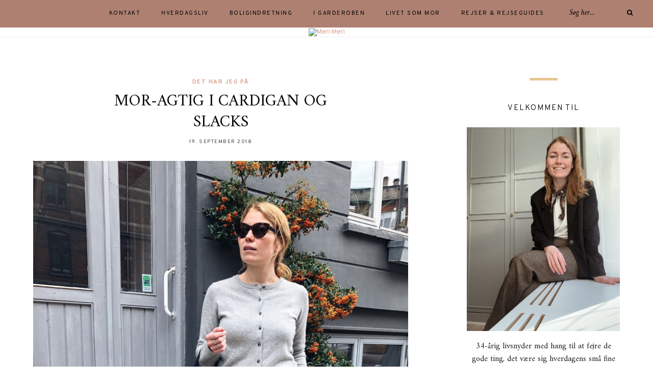

--- FILE ---
content_type: text/html; charset=UTF-8
request_url: https://merimeri.dk/2018/09/19/mor-agtig-i-cardigan-og-slacks/
body_size: 23552
content:
	
	<!DOCTYPE html>
<html lang="da-DK">
<head>
	
	<!-- Global site tag (gtag.js) - Google Analytics -->
<script async src="https://www.googletagmanager.com/gtag/js?id=UA-89610750-1"></script>
<script>
  window.dataLayer = window.dataLayer || [];
  function gtag(){dataLayer.push(arguments);}
  gtag('js', new Date());

  gtag('config', 'UA-89610750-1');
</script>

	<meta charset="UTF-8">
	<meta http-equiv="X-UA-Compatible" content="IE=edge">
	
		<meta name="viewport" content="width=device-width, initial-scale=1">
		
	<link rel="profile" href="https://gmpg.org/xfn/11" />
	
	<link rel="pingback" href="https://merimeri.dk/xmlrpc.php" />

	<title>MOR-AGTIG I CARDIGAN OG SLACKS &#8211; Meri Meri</title>
<meta name='robots' content='max-image-preview:large' />
<link rel='dns-prefetch' href='//fonts.googleapis.com' />
<link rel="alternate" type="application/rss+xml" title="Meri Meri &raquo; Feed" href="https://merimeri.dk/feed/" />
<link rel="alternate" type="application/rss+xml" title="Meri Meri &raquo;-kommentar-feed" href="https://merimeri.dk/comments/feed/" />
<link rel="alternate" type="application/rss+xml" title="Meri Meri &raquo; MOR-AGTIG I CARDIGAN OG SLACKS-kommentar-feed" href="https://merimeri.dk/2018/09/19/mor-agtig-i-cardigan-og-slacks/feed/" />
<script type="text/javascript">
/* <![CDATA[ */
window._wpemojiSettings = {"baseUrl":"https:\/\/s.w.org\/images\/core\/emoji\/14.0.0\/72x72\/","ext":".png","svgUrl":"https:\/\/s.w.org\/images\/core\/emoji\/14.0.0\/svg\/","svgExt":".svg","source":{"concatemoji":"https:\/\/merimeri.dk\/wp-includes\/js\/wp-emoji-release.min.js?ver=6.4.7"}};
/*! This file is auto-generated */
!function(i,n){var o,s,e;function c(e){try{var t={supportTests:e,timestamp:(new Date).valueOf()};sessionStorage.setItem(o,JSON.stringify(t))}catch(e){}}function p(e,t,n){e.clearRect(0,0,e.canvas.width,e.canvas.height),e.fillText(t,0,0);var t=new Uint32Array(e.getImageData(0,0,e.canvas.width,e.canvas.height).data),r=(e.clearRect(0,0,e.canvas.width,e.canvas.height),e.fillText(n,0,0),new Uint32Array(e.getImageData(0,0,e.canvas.width,e.canvas.height).data));return t.every(function(e,t){return e===r[t]})}function u(e,t,n){switch(t){case"flag":return n(e,"\ud83c\udff3\ufe0f\u200d\u26a7\ufe0f","\ud83c\udff3\ufe0f\u200b\u26a7\ufe0f")?!1:!n(e,"\ud83c\uddfa\ud83c\uddf3","\ud83c\uddfa\u200b\ud83c\uddf3")&&!n(e,"\ud83c\udff4\udb40\udc67\udb40\udc62\udb40\udc65\udb40\udc6e\udb40\udc67\udb40\udc7f","\ud83c\udff4\u200b\udb40\udc67\u200b\udb40\udc62\u200b\udb40\udc65\u200b\udb40\udc6e\u200b\udb40\udc67\u200b\udb40\udc7f");case"emoji":return!n(e,"\ud83e\udef1\ud83c\udffb\u200d\ud83e\udef2\ud83c\udfff","\ud83e\udef1\ud83c\udffb\u200b\ud83e\udef2\ud83c\udfff")}return!1}function f(e,t,n){var r="undefined"!=typeof WorkerGlobalScope&&self instanceof WorkerGlobalScope?new OffscreenCanvas(300,150):i.createElement("canvas"),a=r.getContext("2d",{willReadFrequently:!0}),o=(a.textBaseline="top",a.font="600 32px Arial",{});return e.forEach(function(e){o[e]=t(a,e,n)}),o}function t(e){var t=i.createElement("script");t.src=e,t.defer=!0,i.head.appendChild(t)}"undefined"!=typeof Promise&&(o="wpEmojiSettingsSupports",s=["flag","emoji"],n.supports={everything:!0,everythingExceptFlag:!0},e=new Promise(function(e){i.addEventListener("DOMContentLoaded",e,{once:!0})}),new Promise(function(t){var n=function(){try{var e=JSON.parse(sessionStorage.getItem(o));if("object"==typeof e&&"number"==typeof e.timestamp&&(new Date).valueOf()<e.timestamp+604800&&"object"==typeof e.supportTests)return e.supportTests}catch(e){}return null}();if(!n){if("undefined"!=typeof Worker&&"undefined"!=typeof OffscreenCanvas&&"undefined"!=typeof URL&&URL.createObjectURL&&"undefined"!=typeof Blob)try{var e="postMessage("+f.toString()+"("+[JSON.stringify(s),u.toString(),p.toString()].join(",")+"));",r=new Blob([e],{type:"text/javascript"}),a=new Worker(URL.createObjectURL(r),{name:"wpTestEmojiSupports"});return void(a.onmessage=function(e){c(n=e.data),a.terminate(),t(n)})}catch(e){}c(n=f(s,u,p))}t(n)}).then(function(e){for(var t in e)n.supports[t]=e[t],n.supports.everything=n.supports.everything&&n.supports[t],"flag"!==t&&(n.supports.everythingExceptFlag=n.supports.everythingExceptFlag&&n.supports[t]);n.supports.everythingExceptFlag=n.supports.everythingExceptFlag&&!n.supports.flag,n.DOMReady=!1,n.readyCallback=function(){n.DOMReady=!0}}).then(function(){return e}).then(function(){var e;n.supports.everything||(n.readyCallback(),(e=n.source||{}).concatemoji?t(e.concatemoji):e.wpemoji&&e.twemoji&&(t(e.twemoji),t(e.wpemoji)))}))}((window,document),window._wpemojiSettings);
/* ]]> */
</script>
<link rel='stylesheet' id='sbi_styles-css' href='https://usercontent.one/wp/merimeri.dk/wp-content/plugins/instagram-feed/css/sbi-styles.min.css?ver=6.2.7' type='text/css' media='all' />
<style id='wp-emoji-styles-inline-css' type='text/css'>

	img.wp-smiley, img.emoji {
		display: inline !important;
		border: none !important;
		box-shadow: none !important;
		height: 1em !important;
		width: 1em !important;
		margin: 0 0.07em !important;
		vertical-align: -0.1em !important;
		background: none !important;
		padding: 0 !important;
	}
</style>
<link rel='stylesheet' id='wp-block-library-css' href='https://merimeri.dk/wp-includes/css/dist/block-library/style.min.css?ver=6.4.7' type='text/css' media='all' />
<style id='classic-theme-styles-inline-css' type='text/css'>
/*! This file is auto-generated */
.wp-block-button__link{color:#fff;background-color:#32373c;border-radius:9999px;box-shadow:none;text-decoration:none;padding:calc(.667em + 2px) calc(1.333em + 2px);font-size:1.125em}.wp-block-file__button{background:#32373c;color:#fff;text-decoration:none}
</style>
<style id='global-styles-inline-css' type='text/css'>
body{--wp--preset--color--black: #000000;--wp--preset--color--cyan-bluish-gray: #abb8c3;--wp--preset--color--white: #ffffff;--wp--preset--color--pale-pink: #f78da7;--wp--preset--color--vivid-red: #cf2e2e;--wp--preset--color--luminous-vivid-orange: #ff6900;--wp--preset--color--luminous-vivid-amber: #fcb900;--wp--preset--color--light-green-cyan: #7bdcb5;--wp--preset--color--vivid-green-cyan: #00d084;--wp--preset--color--pale-cyan-blue: #8ed1fc;--wp--preset--color--vivid-cyan-blue: #0693e3;--wp--preset--color--vivid-purple: #9b51e0;--wp--preset--gradient--vivid-cyan-blue-to-vivid-purple: linear-gradient(135deg,rgba(6,147,227,1) 0%,rgb(155,81,224) 100%);--wp--preset--gradient--light-green-cyan-to-vivid-green-cyan: linear-gradient(135deg,rgb(122,220,180) 0%,rgb(0,208,130) 100%);--wp--preset--gradient--luminous-vivid-amber-to-luminous-vivid-orange: linear-gradient(135deg,rgba(252,185,0,1) 0%,rgba(255,105,0,1) 100%);--wp--preset--gradient--luminous-vivid-orange-to-vivid-red: linear-gradient(135deg,rgba(255,105,0,1) 0%,rgb(207,46,46) 100%);--wp--preset--gradient--very-light-gray-to-cyan-bluish-gray: linear-gradient(135deg,rgb(238,238,238) 0%,rgb(169,184,195) 100%);--wp--preset--gradient--cool-to-warm-spectrum: linear-gradient(135deg,rgb(74,234,220) 0%,rgb(151,120,209) 20%,rgb(207,42,186) 40%,rgb(238,44,130) 60%,rgb(251,105,98) 80%,rgb(254,248,76) 100%);--wp--preset--gradient--blush-light-purple: linear-gradient(135deg,rgb(255,206,236) 0%,rgb(152,150,240) 100%);--wp--preset--gradient--blush-bordeaux: linear-gradient(135deg,rgb(254,205,165) 0%,rgb(254,45,45) 50%,rgb(107,0,62) 100%);--wp--preset--gradient--luminous-dusk: linear-gradient(135deg,rgb(255,203,112) 0%,rgb(199,81,192) 50%,rgb(65,88,208) 100%);--wp--preset--gradient--pale-ocean: linear-gradient(135deg,rgb(255,245,203) 0%,rgb(182,227,212) 50%,rgb(51,167,181) 100%);--wp--preset--gradient--electric-grass: linear-gradient(135deg,rgb(202,248,128) 0%,rgb(113,206,126) 100%);--wp--preset--gradient--midnight: linear-gradient(135deg,rgb(2,3,129) 0%,rgb(40,116,252) 100%);--wp--preset--font-size--small: 13px;--wp--preset--font-size--medium: 20px;--wp--preset--font-size--large: 36px;--wp--preset--font-size--x-large: 42px;--wp--preset--spacing--20: 0.44rem;--wp--preset--spacing--30: 0.67rem;--wp--preset--spacing--40: 1rem;--wp--preset--spacing--50: 1.5rem;--wp--preset--spacing--60: 2.25rem;--wp--preset--spacing--70: 3.38rem;--wp--preset--spacing--80: 5.06rem;--wp--preset--shadow--natural: 6px 6px 9px rgba(0, 0, 0, 0.2);--wp--preset--shadow--deep: 12px 12px 50px rgba(0, 0, 0, 0.4);--wp--preset--shadow--sharp: 6px 6px 0px rgba(0, 0, 0, 0.2);--wp--preset--shadow--outlined: 6px 6px 0px -3px rgba(255, 255, 255, 1), 6px 6px rgba(0, 0, 0, 1);--wp--preset--shadow--crisp: 6px 6px 0px rgba(0, 0, 0, 1);}:where(.is-layout-flex){gap: 0.5em;}:where(.is-layout-grid){gap: 0.5em;}body .is-layout-flow > .alignleft{float: left;margin-inline-start: 0;margin-inline-end: 2em;}body .is-layout-flow > .alignright{float: right;margin-inline-start: 2em;margin-inline-end: 0;}body .is-layout-flow > .aligncenter{margin-left: auto !important;margin-right: auto !important;}body .is-layout-constrained > .alignleft{float: left;margin-inline-start: 0;margin-inline-end: 2em;}body .is-layout-constrained > .alignright{float: right;margin-inline-start: 2em;margin-inline-end: 0;}body .is-layout-constrained > .aligncenter{margin-left: auto !important;margin-right: auto !important;}body .is-layout-constrained > :where(:not(.alignleft):not(.alignright):not(.alignfull)){max-width: var(--wp--style--global--content-size);margin-left: auto !important;margin-right: auto !important;}body .is-layout-constrained > .alignwide{max-width: var(--wp--style--global--wide-size);}body .is-layout-flex{display: flex;}body .is-layout-flex{flex-wrap: wrap;align-items: center;}body .is-layout-flex > *{margin: 0;}body .is-layout-grid{display: grid;}body .is-layout-grid > *{margin: 0;}:where(.wp-block-columns.is-layout-flex){gap: 2em;}:where(.wp-block-columns.is-layout-grid){gap: 2em;}:where(.wp-block-post-template.is-layout-flex){gap: 1.25em;}:where(.wp-block-post-template.is-layout-grid){gap: 1.25em;}.has-black-color{color: var(--wp--preset--color--black) !important;}.has-cyan-bluish-gray-color{color: var(--wp--preset--color--cyan-bluish-gray) !important;}.has-white-color{color: var(--wp--preset--color--white) !important;}.has-pale-pink-color{color: var(--wp--preset--color--pale-pink) !important;}.has-vivid-red-color{color: var(--wp--preset--color--vivid-red) !important;}.has-luminous-vivid-orange-color{color: var(--wp--preset--color--luminous-vivid-orange) !important;}.has-luminous-vivid-amber-color{color: var(--wp--preset--color--luminous-vivid-amber) !important;}.has-light-green-cyan-color{color: var(--wp--preset--color--light-green-cyan) !important;}.has-vivid-green-cyan-color{color: var(--wp--preset--color--vivid-green-cyan) !important;}.has-pale-cyan-blue-color{color: var(--wp--preset--color--pale-cyan-blue) !important;}.has-vivid-cyan-blue-color{color: var(--wp--preset--color--vivid-cyan-blue) !important;}.has-vivid-purple-color{color: var(--wp--preset--color--vivid-purple) !important;}.has-black-background-color{background-color: var(--wp--preset--color--black) !important;}.has-cyan-bluish-gray-background-color{background-color: var(--wp--preset--color--cyan-bluish-gray) !important;}.has-white-background-color{background-color: var(--wp--preset--color--white) !important;}.has-pale-pink-background-color{background-color: var(--wp--preset--color--pale-pink) !important;}.has-vivid-red-background-color{background-color: var(--wp--preset--color--vivid-red) !important;}.has-luminous-vivid-orange-background-color{background-color: var(--wp--preset--color--luminous-vivid-orange) !important;}.has-luminous-vivid-amber-background-color{background-color: var(--wp--preset--color--luminous-vivid-amber) !important;}.has-light-green-cyan-background-color{background-color: var(--wp--preset--color--light-green-cyan) !important;}.has-vivid-green-cyan-background-color{background-color: var(--wp--preset--color--vivid-green-cyan) !important;}.has-pale-cyan-blue-background-color{background-color: var(--wp--preset--color--pale-cyan-blue) !important;}.has-vivid-cyan-blue-background-color{background-color: var(--wp--preset--color--vivid-cyan-blue) !important;}.has-vivid-purple-background-color{background-color: var(--wp--preset--color--vivid-purple) !important;}.has-black-border-color{border-color: var(--wp--preset--color--black) !important;}.has-cyan-bluish-gray-border-color{border-color: var(--wp--preset--color--cyan-bluish-gray) !important;}.has-white-border-color{border-color: var(--wp--preset--color--white) !important;}.has-pale-pink-border-color{border-color: var(--wp--preset--color--pale-pink) !important;}.has-vivid-red-border-color{border-color: var(--wp--preset--color--vivid-red) !important;}.has-luminous-vivid-orange-border-color{border-color: var(--wp--preset--color--luminous-vivid-orange) !important;}.has-luminous-vivid-amber-border-color{border-color: var(--wp--preset--color--luminous-vivid-amber) !important;}.has-light-green-cyan-border-color{border-color: var(--wp--preset--color--light-green-cyan) !important;}.has-vivid-green-cyan-border-color{border-color: var(--wp--preset--color--vivid-green-cyan) !important;}.has-pale-cyan-blue-border-color{border-color: var(--wp--preset--color--pale-cyan-blue) !important;}.has-vivid-cyan-blue-border-color{border-color: var(--wp--preset--color--vivid-cyan-blue) !important;}.has-vivid-purple-border-color{border-color: var(--wp--preset--color--vivid-purple) !important;}.has-vivid-cyan-blue-to-vivid-purple-gradient-background{background: var(--wp--preset--gradient--vivid-cyan-blue-to-vivid-purple) !important;}.has-light-green-cyan-to-vivid-green-cyan-gradient-background{background: var(--wp--preset--gradient--light-green-cyan-to-vivid-green-cyan) !important;}.has-luminous-vivid-amber-to-luminous-vivid-orange-gradient-background{background: var(--wp--preset--gradient--luminous-vivid-amber-to-luminous-vivid-orange) !important;}.has-luminous-vivid-orange-to-vivid-red-gradient-background{background: var(--wp--preset--gradient--luminous-vivid-orange-to-vivid-red) !important;}.has-very-light-gray-to-cyan-bluish-gray-gradient-background{background: var(--wp--preset--gradient--very-light-gray-to-cyan-bluish-gray) !important;}.has-cool-to-warm-spectrum-gradient-background{background: var(--wp--preset--gradient--cool-to-warm-spectrum) !important;}.has-blush-light-purple-gradient-background{background: var(--wp--preset--gradient--blush-light-purple) !important;}.has-blush-bordeaux-gradient-background{background: var(--wp--preset--gradient--blush-bordeaux) !important;}.has-luminous-dusk-gradient-background{background: var(--wp--preset--gradient--luminous-dusk) !important;}.has-pale-ocean-gradient-background{background: var(--wp--preset--gradient--pale-ocean) !important;}.has-electric-grass-gradient-background{background: var(--wp--preset--gradient--electric-grass) !important;}.has-midnight-gradient-background{background: var(--wp--preset--gradient--midnight) !important;}.has-small-font-size{font-size: var(--wp--preset--font-size--small) !important;}.has-medium-font-size{font-size: var(--wp--preset--font-size--medium) !important;}.has-large-font-size{font-size: var(--wp--preset--font-size--large) !important;}.has-x-large-font-size{font-size: var(--wp--preset--font-size--x-large) !important;}
.wp-block-navigation a:where(:not(.wp-element-button)){color: inherit;}
:where(.wp-block-post-template.is-layout-flex){gap: 1.25em;}:where(.wp-block-post-template.is-layout-grid){gap: 1.25em;}
:where(.wp-block-columns.is-layout-flex){gap: 2em;}:where(.wp-block-columns.is-layout-grid){gap: 2em;}
.wp-block-pullquote{font-size: 1.5em;line-height: 1.6;}
</style>
<link rel='stylesheet' id='alder-style-css' href='https://usercontent.one/wp/merimeri.dk/wp-content/themes/alder/style.css?ver=1.4.2' type='text/css' media='all' />
<style id='alder-style-inline-css' type='text/css'>
#header { padding-top: 1px; }#header { padding-bottom: 1px; }#top-bar, #show-search { background-color: #ad8071; }#nav-wrapper .menu li a:hover { color: #606060; }#nav-wrapper .menu .sub-menu, #nav-wrapper .menu .children { background-color: #ad8071; }#nav-wrapper ul.menu ul a, #nav-wrapper .menu ul ul a { border-color: #ad8071; }#nav-wrapper ul.menu ul a:hover, #nav-wrapper .menu ul ul a:hover { background-color: #f7e4ca; }.line { background-color: #e5c690; }#footer { background-color: #ad8071; }.footer-text { color: #212121; }
</style>
<link rel='stylesheet' id='font-awesome-css' href='https://usercontent.one/wp/merimeri.dk/wp-content/themes/alder/css/font-awesome.min.css?ver=6.4.7' type='text/css' media='all' />
<link rel='stylesheet' id='bxslider-css' href='https://usercontent.one/wp/merimeri.dk/wp-content/themes/alder/css/jquery.bxslider.css?ver=6.4.7' type='text/css' media='all' />
<link rel='stylesheet' id='alder-respon-css' href='https://usercontent.one/wp/merimeri.dk/wp-content/themes/alder/css/responsive.css?ver=6.4.7' type='text/css' media='all' />
<link rel='stylesheet' id='alder_fonts-css' href='https://fonts.googleapis.com/css?family=Overpass%3A300%2C400%2C400i%2C700%2C700i%26subset%3Dlatin-ext%7CAmiri%3A400%2C700%2C700i%2C400i&#038;ver=1.4' type='text/css' media='all' />
<script type="text/javascript" src="https://merimeri.dk/wp-includes/js/jquery/jquery.min.js?ver=3.7.1" id="jquery-core-js"></script>
<script type="text/javascript" src="https://merimeri.dk/wp-includes/js/jquery/jquery-migrate.min.js?ver=3.4.1" id="jquery-migrate-js"></script>
<script type="text/javascript" src="https://usercontent.one/wp/merimeri.dk/wp-content/themes/alder/js/fitvids.js?ver%5B0%5D=jquery" id="fitvids-js"></script>
<link rel="https://api.w.org/" href="https://merimeri.dk/wp-json/" /><link rel="alternate" type="application/json" href="https://merimeri.dk/wp-json/wp/v2/posts/11985" /><link rel="EditURI" type="application/rsd+xml" title="RSD" href="https://merimeri.dk/xmlrpc.php?rsd" />
<meta name="generator" content="WordPress 6.4.7" />
<link rel="canonical" href="https://merimeri.dk/2018/09/19/mor-agtig-i-cardigan-og-slacks/" />
<link rel='shortlink' href='https://merimeri.dk/?p=11985' />
<link rel="alternate" type="application/json+oembed" href="https://merimeri.dk/wp-json/oembed/1.0/embed?url=https%3A%2F%2Fmerimeri.dk%2F2018%2F09%2F19%2Fmor-agtig-i-cardigan-og-slacks%2F" />
<link rel="alternate" type="text/xml+oembed" href="https://merimeri.dk/wp-json/oembed/1.0/embed?url=https%3A%2F%2Fmerimeri.dk%2F2018%2F09%2F19%2Fmor-agtig-i-cardigan-og-slacks%2F&#038;format=xml" />
<style>[class*=" icon-oc-"],[class^=icon-oc-]{speak:none;font-style:normal;font-weight:400;font-variant:normal;text-transform:none;line-height:1;-webkit-font-smoothing:antialiased;-moz-osx-font-smoothing:grayscale}.icon-oc-one-com-white-32px-fill:before{content:"901"}.icon-oc-one-com:before{content:"900"}#one-com-icon,.toplevel_page_onecom-wp .wp-menu-image{speak:none;display:flex;align-items:center;justify-content:center;text-transform:none;line-height:1;-webkit-font-smoothing:antialiased;-moz-osx-font-smoothing:grayscale}.onecom-wp-admin-bar-item>a,.toplevel_page_onecom-wp>.wp-menu-name{font-size:16px;font-weight:400;line-height:1}.toplevel_page_onecom-wp>.wp-menu-name img{width:69px;height:9px;}.wp-submenu-wrap.wp-submenu>.wp-submenu-head>img{width:88px;height:auto}.onecom-wp-admin-bar-item>a img{height:7px!important}.onecom-wp-admin-bar-item>a img,.toplevel_page_onecom-wp>.wp-menu-name img{opacity:.8}.onecom-wp-admin-bar-item.hover>a img,.toplevel_page_onecom-wp.wp-has-current-submenu>.wp-menu-name img,li.opensub>a.toplevel_page_onecom-wp>.wp-menu-name img{opacity:1}#one-com-icon:before,.onecom-wp-admin-bar-item>a:before,.toplevel_page_onecom-wp>.wp-menu-image:before{content:'';position:static!important;background-color:rgba(240,245,250,.4);border-radius:102px;width:18px;height:18px;padding:0!important}.onecom-wp-admin-bar-item>a:before{width:14px;height:14px}.onecom-wp-admin-bar-item.hover>a:before,.toplevel_page_onecom-wp.opensub>a>.wp-menu-image:before,.toplevel_page_onecom-wp.wp-has-current-submenu>.wp-menu-image:before{background-color:#76b82a}.onecom-wp-admin-bar-item>a{display:inline-flex!important;align-items:center;justify-content:center}#one-com-logo-wrapper{font-size:4em}#one-com-icon{vertical-align:middle}.imagify-welcome{display:none !important;}</style><link rel="icon" href="https://usercontent.one/wp/merimeri.dk/wp-content/uploads/2020/12/cropped-Arbejd-Hårdt-Facebook-Cover-1-1-32x32.png" sizes="32x32" />
<link rel="icon" href="https://usercontent.one/wp/merimeri.dk/wp-content/uploads/2020/12/cropped-Arbejd-Hårdt-Facebook-Cover-1-1-192x192.png" sizes="192x192" />
<link rel="apple-touch-icon" href="https://usercontent.one/wp/merimeri.dk/wp-content/uploads/2020/12/cropped-Arbejd-Hårdt-Facebook-Cover-1-1-180x180.png" />
<meta name="msapplication-TileImage" content="https://usercontent.one/wp/merimeri.dk/wp-content/uploads/2020/12/cropped-Arbejd-Hårdt-Facebook-Cover-1-1-270x270.png" />
		<style type="text/css" id="wp-custom-css">
			#main {
	padding-right: 80px !important;
}

		</style>
			
</head>

<body data-rsssl=1 class="post-template-default single single-post postid-11985 single-format-standard">
	
		
	<div id="top-bar">
		
				
		<nav id="navigation">
		
			<div id="nav-wrapper">
				<ul id="menu-menu-1" class="menu"><li id="menu-item-17267" class="menu-item menu-item-type-post_type menu-item-object-page menu-item-17267"><a href="https://merimeri.dk/om-mig/">KONTAKT</a></li>
<li id="menu-item-17270" class="menu-item menu-item-type-taxonomy menu-item-object-category menu-item-17270"><a href="https://merimeri.dk/category/hverdagsliv/">HVERDAGSLIV</a></li>
<li id="menu-item-17271" class="menu-item menu-item-type-taxonomy menu-item-object-category menu-item-17271"><a href="https://merimeri.dk/category/boligindretning/">BOLIGINDRETNING</a></li>
<li id="menu-item-17272" class="menu-item menu-item-type-taxonomy menu-item-object-category menu-item-17272"><a href="https://merimeri.dk/category/i-garderoben/">I GARDEROBEN</a></li>
<li id="menu-item-17273" class="menu-item menu-item-type-taxonomy menu-item-object-category menu-item-17273"><a href="https://merimeri.dk/category/mor-livet/">LIVET SOM MOR</a></li>
<li id="menu-item-17274" class="menu-item menu-item-type-taxonomy menu-item-object-category menu-item-17274"><a href="https://merimeri.dk/category/rejser-rejseguides/">Rejser &amp; rejseguides</a></li>
</ul>			</div>
			
			<div id="slick-mobile-menu"></div>
		
		</nav>
		
		<div id="top-bar-right">
		
						
						<div class="top-search desktop-search">
				<form role="search" method="get" class="searchform" action="https://merimeri.dk/">
	<input type="text" placeholder="Søg her..." name="s" class="s" />
	<button type="submit" class="search-button">
		<i class="fa fa-search"></i>
	</button>
</form>			</div>
			<div class="top-search mobile-search">
				<a href="#"><i class="fa fa-search"></i></a>
			</div>
			<div id="show-search">
				<form role="search" method="get" class="searchform" action="https://merimeri.dk/">
	<input type="text" placeholder="Søg her..." name="s" class="s" />
	<button type="submit" class="search-button">
		<i class="fa fa-search"></i>
	</button>
</form>				<a href="#" class="close-search"><i class="fa fa-close"></i></a>
			</div>
						
			<div id="mobile-social">
						</div>
		
		</div>
		
	</div>
	
	<header id="header" class="">
		
		<div id="logo">
							
									<h2><a href="https://merimeri.dk/"><img src="https://meri-meri.dk/wp-content/uploads/2020/12/Arbejd-Hårdt-Facebook-Cover-1.png" alt="Meri Meri" /></a></h2>
								
					</div>
	
	</header>	
	<div class="sp-container">
		
		<div class="sp-row">
		
			<div id="main">
					
				<div class="sp-row">
				
											
						<div class="sp-col-12">
<article id="post-11985" class="post-11985 post type-post status-publish format-standard has-post-thumbnail hentry category-det-har-jeg-paa">

	<div class="post-header">
		
				<span class="cat"><a href="https://merimeri.dk/category/det-har-jeg-paa/" rel="category tag">Det har jeg på</a></span>
				
					<h1 class="entry-title">MOR-AGTIG I CARDIGAN OG SLACKS</h1>
				
				<span class="sp-date"><a href="https://merimeri.dk/2018/09/19/mor-agtig-i-cardigan-og-slacks/"><span class="updated published">19. september 2018</span></a></span>
				
	</div>
	
		
							
							
						
		
	
	<div class="post-entry">
		
				
			<p><span style="color: #000000"><img fetchpriority="high" decoding="async" class="aligncenter size-full wp-image-11986" src="https://cdn.bloggersdelight.dk/wp-content/blogs.dir/84693/files/2018/09/624151eb-0a13-4381-b3ea-dcd3bdede822.jpeg" alt="" width="1500" height="2000" srcset="https://usercontent.one/wp/merimeri.dk/wp-content/uploads/2018/09/624151eb-0a13-4381-b3ea-dcd3bdede822.jpeg 1500w, https://usercontent.one/wp/merimeri.dk/wp-content/uploads/2018/09/624151eb-0a13-4381-b3ea-dcd3bdede822-225x300.jpeg 225w, https://usercontent.one/wp/merimeri.dk/wp-content/uploads/2018/09/624151eb-0a13-4381-b3ea-dcd3bdede822-768x1024.jpeg 768w, https://usercontent.one/wp/merimeri.dk/wp-content/uploads/2018/09/624151eb-0a13-4381-b3ea-dcd3bdede822-1152x1536.jpeg 1152w" sizes="(max-width: 1500px) 100vw, 1500px" /></span></p>
<p><span style="color: #000000"> <img decoding="async" class="aligncenter size-medium wp-image-11987" src="https://cdn.bloggersdelight.dk/wp-content/blogs.dir/84693/files/2018/09/00060d88-0f9b-4981-b3b4-a79dcdf7fe6f.jpeg" alt="" width="1500" height="2000" srcset="https://usercontent.one/wp/merimeri.dk/wp-content/uploads/2018/09/00060d88-0f9b-4981-b3b4-a79dcdf7fe6f.jpeg 1500w, https://usercontent.one/wp/merimeri.dk/wp-content/uploads/2018/09/00060d88-0f9b-4981-b3b4-a79dcdf7fe6f-225x300.jpeg 225w, https://usercontent.one/wp/merimeri.dk/wp-content/uploads/2018/09/00060d88-0f9b-4981-b3b4-a79dcdf7fe6f-768x1024.jpeg 768w, https://usercontent.one/wp/merimeri.dk/wp-content/uploads/2018/09/00060d88-0f9b-4981-b3b4-a79dcdf7fe6f-1152x1536.jpeg 1152w" sizes="(max-width: 1500px) 100vw, 1500px" /></span></p>
<p style="text-align: center"><span style="color: #000000"> <img decoding="async" class="aligncenter size-medium wp-image-11988" src="https://cdn.bloggersdelight.dk/wp-content/blogs.dir/84693/files/2018/09/5e26c0b3-1808-451f-8fee-d99dd32e0152.jpeg" alt="" width="1500" height="2000" srcset="https://usercontent.one/wp/merimeri.dk/wp-content/uploads/2018/09/5e26c0b3-1808-451f-8fee-d99dd32e0152.jpeg 1500w, https://usercontent.one/wp/merimeri.dk/wp-content/uploads/2018/09/5e26c0b3-1808-451f-8fee-d99dd32e0152-225x300.jpeg 225w, https://usercontent.one/wp/merimeri.dk/wp-content/uploads/2018/09/5e26c0b3-1808-451f-8fee-d99dd32e0152-768x1024.jpeg 768w, https://usercontent.one/wp/merimeri.dk/wp-content/uploads/2018/09/5e26c0b3-1808-451f-8fee-d99dd32e0152-1152x1536.jpeg 1152w" sizes="(max-width: 1500px) 100vw, 1500px" />II <strong>UNIQLO</strong> <a style="color: #000000" href="https://rstyle.me/n/c9ausi8ysw"><span style="text-decoration: underline">CARDIGAN</span></a> II <strong>ZARA</strong> <a style="color: #000000" href="https://www.zara.com/dk/da/bukser-med-jogger-linning-p09929040.html?v1=6849035&amp;v2=1074646"><span style="text-decoration: underline">BUKSER</span></a> II <strong>NEW BALANCE</strong> <a style="color: #000000" href="https://www.nakedcph.com/new-balance-990gl4-w990gl4/p/6386">990 SNEAKERS</a> II <strong>COCCINELLE</strong> <a style="color: #000000" href="https://www.zalando.dk/coccinelle-celene-camoscio-shopping-bags-co351h076-k12.html"><span style="text-decoration: underline">TASKE</span></a> II <strong>ACE&amp;TATE</strong> <a style="color: #000000" href="https://www.aceandtate.com/dk/en/capri-on-the-rocks-sun?gender=female"><span style="text-decoration: underline">SOLBRILLER</span></a> II </span></p>
<p style="text-align: left"><span style="color: #000000">Bliver det mere mor-agtigt end cardigan og stofbukser med elastik i taljen? Jeg tror det ikke, men what the heck, den label måtte jo komme til at passe på et eller andet tidspunkt, haha.</span></p>
<p style="text-align: left"><span style="color: #000000">Vi er næsten lige kommet hjem fra mødregruppe, hvor Nola pure nægtede at overgive sig til søvnen, den bandit. 2 minutter i barnevognen var til gengæld hvad der skulle til, før hun overgav sig, og hun sover heldigvis stadig. Og ved I hvad? Hun sover nede i gården, apropos mit indlæg med mor-bekendelser igår. Som jeg skrev det indlæg kunne jeg nemlig mærke, at det var et punkt, jeg gerne ville overvinde, fordi jeg tror hun får taget en bedre lur dernede, hvor hun ikke kan høre eller fornemme mig vimse rundt i lejligheden. Og indtil videre føles det godt, ikke mindst fordi jeg har hende placeret så jeg kan se hende fra vores køkkenvindue. Med sovende baby i gården, har jeg således både kunne nå at indtage en sen frokost med to hænder frie, og hvis heldet er med mig, kan jeg også nå både at få skikket dette indlæg afsted samtidig med jeg får drukket min te mens den stadig er varm. May the force be with me! </span></p>
<p style="text-align: left"><span style="color: #000000">Resten af dagen skal egentlig bare gå med at tulle lidt rundt. Mads har fodboldaften med drengene, så Nola og jeg er alene hjemme, og jeg håber, at hun også er i humør til en serieaften på sofaen. Men måske mit onsdagsheld ikke rækker længere end til baby der er ok med at sove middagslur i stillestående barnevogn. Og det er så også i orden. Mit gensyn med Sex &amp; the City går jo heldigvis ingen vegne.</span></p>
			
				
				
			
		
	</div>
	
	<div class="post-meta ">
		
						<div class="meta-author">
			<img alt='' src='https://secure.gravatar.com/avatar/d01eaf834ee593bbebf3871321f99bd9?s=60&#038;d=mm&#038;r=g' srcset='https://secure.gravatar.com/avatar/d01eaf834ee593bbebf3871321f99bd9?s=120&#038;d=mm&#038;r=g 2x' class='avatar avatar-60 photo' height='60' width='60' loading='lazy' decoding='async'/><span class="by">af</span> <span class="vcard author"><span class="fn"><a href="https://merimeri.dk/author/line-schjelde/" title="Indlæg af Line Schjelde" rel="author">Line Schjelde</a></span></span>
		</div>
						
				<div class="meta-comment">
			<a href="https://merimeri.dk/2018/09/19/mor-agtig-i-cardigan-og-slacks/#comments"><i class="fa fa-comment"></i> 6</a>
		</div>
				
				
	</div>

	
			<div class="related-posts"><div class="sp-row">
		
			<div class="sp-col-12">
				<h4 class="related-heading">Læs også...</h4>
			</div>
		
					
			<div class="sp-col-4">
				<div class="item-related">
					
										<a href="https://merimeri.dk/2016/01/18/what-i-wear/"><img width="520" height="400" src="https://usercontent.one/wp/merimeri.dk/wp-content/uploads/2016/01/isabel-marant-bobby-outfit-520x400.jpg" class="attachment-alder-misc-thumb size-alder-misc-thumb wp-post-image" alt="" decoding="async" loading="lazy" /></a>
										
					<h3><a href="https://merimeri.dk/2016/01/18/what-i-wear/">WHAT I WEAR // VINTERWEEKEND</a></h3>
					
					
				</div>
			</div>
			
					
			<div class="sp-col-4">
				<div class="item-related">
					
										<a href="https://merimeri.dk/2015/03/09/weekend-walk-outfit-070315/"><img width="520" height="400" src="https://usercontent.one/wp/merimeri.dk/wp-content/uploads/2015/03/080315-520x400.jpg" class="attachment-alder-misc-thumb size-alder-misc-thumb wp-post-image" alt="" decoding="async" loading="lazy" /></a>
										
					<h3><a href="https://merimeri.dk/2015/03/09/weekend-walk-outfit-070315/">OUTFIT // WEEKEND WALK</a></h3>
					
					
				</div>
			</div>
			
					
			<div class="sp-col-4">
				<div class="item-related">
					
										<a href="https://merimeri.dk/2015/12/02/what-i-wear-sunday-preppy/"><img width="520" height="400" src="https://usercontent.one/wp/merimeri.dk/wp-content/uploads/2015/11/preppy-outfit-520x400.jpg" class="attachment-alder-misc-thumb size-alder-misc-thumb wp-post-image" alt="" decoding="async" loading="lazy" /></a>
										
					<h3><a href="https://merimeri.dk/2015/12/02/what-i-wear-sunday-preppy/">WHAT I WEAR // SUNDAY PREPPY</a></h3>
					
					
				</div>
			</div>
			
		</div></div>
<div class="post-comments " id="comments">
	
	<h4 class="related-heading">6 Comments</h4><div class='comments'><ul>	<li class="comment even thread-even depth-1" id="comment-9066">
		
		<div class="thecomment">
					
			<div class="author-img">
				<img alt='' src='https://secure.gravatar.com/avatar/6158d2cf9c62e878d2270e2e08e70bf2?s=60&#038;d=mm&#038;r=g' srcset='https://secure.gravatar.com/avatar/6158d2cf9c62e878d2270e2e08e70bf2?s=120&#038;d=mm&#038;r=g 2x' class='avatar avatar-60 photo' height='60' width='60' loading='lazy' decoding='async'/>			</div>
			
			<div class="comment-text">
				<span class="reply">
					<a rel='nofollow' class='comment-reply-link' href='https://merimeri.dk/2018/09/19/mor-agtig-i-cardigan-og-slacks/?replytocom=9066#respond' data-commentid="9066" data-postid="11985" data-belowelement="comment-9066" data-respondelement="respond" data-replyto="Besvar Carina" aria-label='Besvar Carina'>Reply</a>									</span>
				<h6 class="author">Carina</h6>
				<span class="date">19. september 2018 at 21:44</span>
								<p>Når jeg engang er så heldig at blive mor, vil jeg iføre mig selvsamme outflt. Hvor ser du bare brand godt ud, Line! &#x1f44c;&#x1f3fb;</p>
			</div>
					
		</div>
		
	</li>

	<ul class="children">
	<li class="comment byuser comment-author-line-schjelde bypostauthor odd alt depth-2" id="comment-9069">
		
		<div class="thecomment">
					
			<div class="author-img">
				<img alt='' src='https://secure.gravatar.com/avatar/d01eaf834ee593bbebf3871321f99bd9?s=60&#038;d=mm&#038;r=g' srcset='https://secure.gravatar.com/avatar/d01eaf834ee593bbebf3871321f99bd9?s=120&#038;d=mm&#038;r=g 2x' class='avatar avatar-60 photo' height='60' width='60' loading='lazy' decoding='async'/>			</div>
			
			<div class="comment-text">
				<span class="reply">
					<a rel='nofollow' class='comment-reply-link' href='https://merimeri.dk/2018/09/19/mor-agtig-i-cardigan-og-slacks/?replytocom=9069#respond' data-commentid="9069" data-postid="11985" data-belowelement="comment-9069" data-respondelement="respond" data-replyto="Besvar merimeri" aria-label='Besvar merimeri'>Reply</a>									</span>
				<h6 class="author">merimeri</h6>
				<span class="date">21. september 2018 at 17:13</span>
								<p>Hihi sikke en mor-kompliment 😉 TAK søde Carina &lt;3</p>
			</div>
					
		</div>
		
	</li>

	</li><!-- #comment-## -->
</ul><!-- .children -->
</li><!-- #comment-## -->
	<li class="comment even thread-odd thread-alt depth-1" id="comment-9067">
		
		<div class="thecomment">
					
			<div class="author-img">
				<img alt='' src='https://secure.gravatar.com/avatar/b3207c7cf9b848c77634ec831bfc63d1?s=60&#038;d=mm&#038;r=g' srcset='https://secure.gravatar.com/avatar/b3207c7cf9b848c77634ec831bfc63d1?s=120&#038;d=mm&#038;r=g 2x' class='avatar avatar-60 photo' height='60' width='60' loading='lazy' decoding='async'/>			</div>
			
			<div class="comment-text">
				<span class="reply">
					<a rel='nofollow' class='comment-reply-link' href='https://merimeri.dk/2018/09/19/mor-agtig-i-cardigan-og-slacks/?replytocom=9067#respond' data-commentid="9067" data-postid="11985" data-belowelement="comment-9067" data-respondelement="respond" data-replyto="Besvar Thit" aria-label='Besvar Thit'>Reply</a>									</span>
				<h6 class="author"><a href="http://thitlund.dk" class="url" rel="ugc external nofollow">Thit</a></h6>
				<span class="date">20. september 2018 at 9:03</span>
								<p>Jeg har altid hadet cardigans, men efter jeg har set det her billede på Instagram, er det det eneste, jeg har kigget efter &#8211; du ser så fin ud! :-*</p>
			</div>
					
		</div>
		
	</li>

	<ul class="children">
	<li class="comment byuser comment-author-line-schjelde bypostauthor odd alt depth-2" id="comment-9071">
		
		<div class="thecomment">
					
			<div class="author-img">
				<img alt='' src='https://secure.gravatar.com/avatar/d01eaf834ee593bbebf3871321f99bd9?s=60&#038;d=mm&#038;r=g' srcset='https://secure.gravatar.com/avatar/d01eaf834ee593bbebf3871321f99bd9?s=120&#038;d=mm&#038;r=g 2x' class='avatar avatar-60 photo' height='60' width='60' loading='lazy' decoding='async'/>			</div>
			
			<div class="comment-text">
				<span class="reply">
					<a rel='nofollow' class='comment-reply-link' href='https://merimeri.dk/2018/09/19/mor-agtig-i-cardigan-og-slacks/?replytocom=9071#respond' data-commentid="9071" data-postid="11985" data-belowelement="comment-9071" data-respondelement="respond" data-replyto="Besvar merimeri" aria-label='Besvar merimeri'>Reply</a>									</span>
				<h6 class="author">merimeri</h6>
				<span class="date">23. september 2018 at 10:19</span>
								<p>Haha lyder præcis som mit had/kærlighedsforhold til cardigans. Har haft så svært ved at knække koden til dem, men jeg synes også selv, det endte med at fungere ret godt med outfittet her. Så måske jeg er blevet en cardigans-type after all 😉 Søndagsknus til dig søde Thit</p>
			</div>
					
		</div>
		
	</li>

	</li><!-- #comment-## -->
</ul><!-- .children -->
</li><!-- #comment-## -->
	<li class="comment even thread-even depth-1" id="comment-9068">
		
		<div class="thecomment">
					
			<div class="author-img">
				<img alt='' src='https://secure.gravatar.com/avatar/37c442d79c661aa707534a8c59fece36?s=60&#038;d=mm&#038;r=g' srcset='https://secure.gravatar.com/avatar/37c442d79c661aa707534a8c59fece36?s=120&#038;d=mm&#038;r=g 2x' class='avatar avatar-60 photo' height='60' width='60' loading='lazy' decoding='async'/>			</div>
			
			<div class="comment-text">
				<span class="reply">
					<a rel='nofollow' class='comment-reply-link' href='https://merimeri.dk/2018/09/19/mor-agtig-i-cardigan-og-slacks/?replytocom=9068#respond' data-commentid="9068" data-postid="11985" data-belowelement="comment-9068" data-respondelement="respond" data-replyto="Besvar Alex" aria-label='Besvar Alex'>Reply</a>									</span>
				<h6 class="author">Alex</h6>
				<span class="date">20. september 2018 at 15:54</span>
								<p>hvor ser du nice ud! Må man spørge hvad størrelse du har cardigan i, synes deres størrelser er svære når man ikke kan prøve 🙂</p>
			</div>
					
		</div>
		
	</li>

	<ul class="children">
	<li class="comment byuser comment-author-line-schjelde bypostauthor odd alt depth-2" id="comment-9070">
		
		<div class="thecomment">
					
			<div class="author-img">
				<img alt='' src='https://secure.gravatar.com/avatar/d01eaf834ee593bbebf3871321f99bd9?s=60&#038;d=mm&#038;r=g' srcset='https://secure.gravatar.com/avatar/d01eaf834ee593bbebf3871321f99bd9?s=120&#038;d=mm&#038;r=g 2x' class='avatar avatar-60 photo' height='60' width='60' loading='lazy' decoding='async'/>			</div>
			
			<div class="comment-text">
				<span class="reply">
					<a rel='nofollow' class='comment-reply-link' href='https://merimeri.dk/2018/09/19/mor-agtig-i-cardigan-og-slacks/?replytocom=9070#respond' data-commentid="9070" data-postid="11985" data-belowelement="comment-9070" data-respondelement="respond" data-replyto="Besvar merimeri" aria-label='Besvar merimeri'>Reply</a>									</span>
				<h6 class="author">merimeri</h6>
				<span class="date">23. september 2018 at 10:13</span>
								<p>TAK Alex &lt;3 Jeg har den i en str. M. Klem</p>
			</div>
					
		</div>
		
	</li>

	</li><!-- #comment-## -->
</ul><!-- .children -->
</li><!-- #comment-## -->
</ul></div><div id='comments_pagination'></div>	<div id="respond" class="comment-respond">
		<h3 id="reply-title" class="comment-reply-title">Kommenter <small><a rel="nofollow" id="cancel-comment-reply-link" href="/2018/09/19/mor-agtig-i-cardigan-og-slacks/#respond" style="display:none;">Annuller kommentar</a></small></h3><form action="https://merimeri.dk/wp-comments-post.php" method="post" id="commentform" class="comment-form"><p class="comment-form-comment"><textarea id="comment" name="comment" cols="45" rows="8" aria-required="true"></textarea></p><p class="comment-form-author"><input id="author" placeholder="Navn" name="author" type="text" value="" size="30" /></p>
<p class="comment-form-email"><input id="email" placeholder="Email" name="email" type="text" value="" size="30" /></p>
<p class="comment-form-url"><input id="url" placeholder="Website" name="url" type="text" value="" size="30" /></p>
<p class="comment-form-cookies-consent"><input id="wp-comment-cookies-consent" name="wp-comment-cookies-consent" type="checkbox" value="yes" /><label for="wp-comment-cookies-consent">Gem mit navn, email, og website i denne browser til næste gang, jeg kommenterer.</label></p>
<p class="form-submit"><input name="submit" type="submit" id="submit" class="submit" value="Udgiv kommentar" /> <input type='hidden' name='comment_post_ID' value='11985' id='comment_post_ID' />
<input type='hidden' name='comment_parent' id='comment_parent' value='0' />
</p><p style="display: none;"><input type="hidden" id="akismet_comment_nonce" name="akismet_comment_nonce" value="3c7c1eb934" /></p><p style="display: none !important;"><label>&#916;<textarea name="ak_hp_textarea" cols="45" rows="8" maxlength="100"></textarea></label><input type="hidden" id="ak_js_1" name="ak_js" value="62"/><script>document.getElementById( "ak_js_1" ).setAttribute( "value", ( new Date() ).getTime() );</script></p></form>	</div><!-- #respond -->
	

</div> <!-- end comments div -->
	
	<div class="post-pagination sp-row">
	
	<div class="sp-col-6 prev">
				<div class="pagination-item prev">
			<div class="pagination-img">	
				<a href="https://merimeri.dk/2018/09/18/mor-bekendelser/"><img width="520" height="400" src="https://usercontent.one/wp/merimeri.dk/wp-content/uploads/2018/09/4bcaef83-5e2d-4286-9ffb-de436838a323-520x400.jpg" class="attachment-alder-misc-thumb size-alder-misc-thumb wp-post-image" alt="" decoding="async" loading="lazy" /></a>
			</div>
			<div class="pagination-content">
				<span class="pagination-text">Forrige indlæg</span>
				<h3><a href="https://merimeri.dk/2018/09/18/mor-bekendelser/">MOR-BEKENDELSER #1</a></h3>
			</div>
		</div>
			</div>

	
	<div class="sp-col-6">
				<div class="pagination-item next">
			<div class="pagination-img">
				<a href="https://merimeri.dk/2018/09/20/har-bloggen-stadig-sin-berettigelse/"><img width="520" height="400" src="https://usercontent.one/wp/merimeri.dk/wp-content/uploads/2018/09/278219bd-9d86-4035-880d-93cc9755b690-3-520x400.jpg" class="attachment-alder-misc-thumb size-alder-misc-thumb wp-post-image" alt="278219bd-9d86-4035-880d-93cc9755b690.jpg" decoding="async" loading="lazy" /></a>
			</div>
			<div class="pagination-content">
				<span class="pagination-text">Næste indlæg</span>
				<h3><a href="https://merimeri.dk/2018/09/20/har-bloggen-stadig-sin-berettigelse/">HAR BLOGGEN STADIG SIN BERETTIGELSE?</a></h3>
			</div>
		</div>
				</div>
			
</div>

</article>
</div>
					
															
				</div>
				
			</div>
			
<aside id="sidebar">
<span class="line-wrapper"><span class="line"></span></span><div id="alder_about_widget-3" class="widget alder_about_widget"><h4 class="widget-title">Velkommen til </h4>			
			<div class="about-widget">
			
						<div class="about-img">
				<img src="https://usercontent.one/wp/merimeri.dk/wp-content/uploads/2023/03/FF79D145-6940-4DB2-B978-C9FCD98B204E-scaled.jpg" alt="Velkommen til " />
			</div>
						
						
						<p>34-årig livsnyder med hang til at fejre de gode ting, det være sig hverdagens små fine øjeblikke, god mad og fristelser til bolig og garderobe. Håbløst forelsket i min lille Vesterbro-familie, der tæller min kæreste Mads, og vores to piger Nola og Evi. Derudover stolt ophavskvinde til livsstilsuniverset merimeri.dk.

Har du noget på hjerte, hører jeg altid gerne fra dig, hvad enten det drejer sig om ris/ros, spørgsmål, ønsker eller andet. Jeg kan kontaktes på hello@merimeri.dk</p>
						
						
			</div>
			
		</div><span class="line-wrapper"><span class="line"></span></span><div id="search-2" class="widget widget_search"><form role="search" method="get" class="searchform" action="https://merimeri.dk/">
	<input type="text" placeholder="Søg her..." name="s" class="s" />
	<button type="submit" class="search-button">
		<i class="fa fa-search"></i>
	</button>
</form></div><span class="line-wrapper"><span class="line"></span></span><div id="instagram-feed-widget-2" class="widget widget_instagram-feed-widget"><h4 class="widget-title">Følg med</h4>
<div id="sb_instagram"  class="sbi sbi_mob_col_1 sbi_tab_col_2 sbi_col_3 sbi_width_resp sbi_disable_mobile" style="padding-bottom: 10px;width: 100%;" data-feedid="sbi_merimeri.dk#9"  data-res="auto" data-cols="3" data-colsmobile="1" data-colstablet="2" data-num="9" data-nummobile="" data-shortcode-atts="{&quot;num&quot;:&quot;9&quot;,&quot;cols&quot;:&quot;3&quot;,&quot;showheader&quot;:&quot;false&quot;,&quot;showfollow&quot;:&quot;false&quot;,&quot;showbutton&quot;:&quot;false&quot;,&quot;disablemobile&quot;:&quot;true&quot;}"  data-postid="11985" data-locatornonce="3b540e1b21" data-sbi-flags="favorLocal">
	
    <div id="sbi_images"  style="padding: 5px;">
		<div class="sbi_item sbi_type_carousel sbi_new sbi_transition" id="sbi_18098990827835880" data-date="1767037127">
    <div class="sbi_photo_wrap">
        <a class="sbi_photo" href="https://www.instagram.com/p/DS3AFl-jFc1/" target="_blank" rel="noopener nofollow" data-full-res="https://scontent-cph2-1.cdninstagram.com/v/t51.82787-15/607147337_18555551794039030_1703288279928279961_n.jpg?stp=dst-jpg_e35_tt6&#038;_nc_cat=102&#038;ccb=7-5&#038;_nc_sid=18de74&#038;efg=eyJlZmdfdGFnIjoiQ0FST1VTRUxfSVRFTS5iZXN0X2ltYWdlX3VybGdlbi5DMyJ9&#038;_nc_ohc=HX_jUSly2EAQ7kNvwG4nYas&#038;_nc_oc=Adl2uzEkAiqBXKHibY4w8mM-lIgREjzqACgznKL-SMVVGOxbD8RjQnOwTHu_c9WXwB4&#038;_nc_zt=23&#038;_nc_ht=scontent-cph2-1.cdninstagram.com&#038;edm=AM6HXa8EAAAA&#038;_nc_gid=UvroHCQm8cFLZp-aGQL1eQ&#038;oh=00_Afmi_BA6cvpYrWoHTPXIRdvkikMo8DSpU1WBklBj4_8SGQ&#038;oe=6959AB93" data-img-src-set="{&quot;d&quot;:&quot;https:\/\/scontent-cph2-1.cdninstagram.com\/v\/t51.82787-15\/607147337_18555551794039030_1703288279928279961_n.jpg?stp=dst-jpg_e35_tt6&amp;_nc_cat=102&amp;ccb=7-5&amp;_nc_sid=18de74&amp;efg=eyJlZmdfdGFnIjoiQ0FST1VTRUxfSVRFTS5iZXN0X2ltYWdlX3VybGdlbi5DMyJ9&amp;_nc_ohc=HX_jUSly2EAQ7kNvwG4nYas&amp;_nc_oc=Adl2uzEkAiqBXKHibY4w8mM-lIgREjzqACgznKL-SMVVGOxbD8RjQnOwTHu_c9WXwB4&amp;_nc_zt=23&amp;_nc_ht=scontent-cph2-1.cdninstagram.com&amp;edm=AM6HXa8EAAAA&amp;_nc_gid=UvroHCQm8cFLZp-aGQL1eQ&amp;oh=00_Afmi_BA6cvpYrWoHTPXIRdvkikMo8DSpU1WBklBj4_8SGQ&amp;oe=6959AB93&quot;,&quot;150&quot;:&quot;https:\/\/scontent-cph2-1.cdninstagram.com\/v\/t51.82787-15\/607147337_18555551794039030_1703288279928279961_n.jpg?stp=dst-jpg_e35_tt6&amp;_nc_cat=102&amp;ccb=7-5&amp;_nc_sid=18de74&amp;efg=eyJlZmdfdGFnIjoiQ0FST1VTRUxfSVRFTS5iZXN0X2ltYWdlX3VybGdlbi5DMyJ9&amp;_nc_ohc=HX_jUSly2EAQ7kNvwG4nYas&amp;_nc_oc=Adl2uzEkAiqBXKHibY4w8mM-lIgREjzqACgznKL-SMVVGOxbD8RjQnOwTHu_c9WXwB4&amp;_nc_zt=23&amp;_nc_ht=scontent-cph2-1.cdninstagram.com&amp;edm=AM6HXa8EAAAA&amp;_nc_gid=UvroHCQm8cFLZp-aGQL1eQ&amp;oh=00_Afmi_BA6cvpYrWoHTPXIRdvkikMo8DSpU1WBklBj4_8SGQ&amp;oe=6959AB93&quot;,&quot;320&quot;:&quot;https:\/\/scontent-cph2-1.cdninstagram.com\/v\/t51.82787-15\/607147337_18555551794039030_1703288279928279961_n.jpg?stp=dst-jpg_e35_tt6&amp;_nc_cat=102&amp;ccb=7-5&amp;_nc_sid=18de74&amp;efg=eyJlZmdfdGFnIjoiQ0FST1VTRUxfSVRFTS5iZXN0X2ltYWdlX3VybGdlbi5DMyJ9&amp;_nc_ohc=HX_jUSly2EAQ7kNvwG4nYas&amp;_nc_oc=Adl2uzEkAiqBXKHibY4w8mM-lIgREjzqACgznKL-SMVVGOxbD8RjQnOwTHu_c9WXwB4&amp;_nc_zt=23&amp;_nc_ht=scontent-cph2-1.cdninstagram.com&amp;edm=AM6HXa8EAAAA&amp;_nc_gid=UvroHCQm8cFLZp-aGQL1eQ&amp;oh=00_Afmi_BA6cvpYrWoHTPXIRdvkikMo8DSpU1WBklBj4_8SGQ&amp;oe=6959AB93&quot;,&quot;640&quot;:&quot;https:\/\/scontent-cph2-1.cdninstagram.com\/v\/t51.82787-15\/607147337_18555551794039030_1703288279928279961_n.jpg?stp=dst-jpg_e35_tt6&amp;_nc_cat=102&amp;ccb=7-5&amp;_nc_sid=18de74&amp;efg=eyJlZmdfdGFnIjoiQ0FST1VTRUxfSVRFTS5iZXN0X2ltYWdlX3VybGdlbi5DMyJ9&amp;_nc_ohc=HX_jUSly2EAQ7kNvwG4nYas&amp;_nc_oc=Adl2uzEkAiqBXKHibY4w8mM-lIgREjzqACgznKL-SMVVGOxbD8RjQnOwTHu_c9WXwB4&amp;_nc_zt=23&amp;_nc_ht=scontent-cph2-1.cdninstagram.com&amp;edm=AM6HXa8EAAAA&amp;_nc_gid=UvroHCQm8cFLZp-aGQL1eQ&amp;oh=00_Afmi_BA6cvpYrWoHTPXIRdvkikMo8DSpU1WBklBj4_8SGQ&amp;oe=6959AB93&quot;}">
            <span class="sbi-screenreader">Begge børn sover, lejligheden sejler for en gangs</span>
            <svg class="svg-inline--fa fa-clone fa-w-16 sbi_lightbox_carousel_icon" aria-hidden="true" aria-label="Clone" data-fa-proƒcessed="" data-prefix="far" data-icon="clone" role="img" xmlns="http://www.w3.org/2000/svg" viewBox="0 0 512 512">
	                <path fill="currentColor" d="M464 0H144c-26.51 0-48 21.49-48 48v48H48c-26.51 0-48 21.49-48 48v320c0 26.51 21.49 48 48 48h320c26.51 0 48-21.49 48-48v-48h48c26.51 0 48-21.49 48-48V48c0-26.51-21.49-48-48-48zM362 464H54a6 6 0 0 1-6-6V150a6 6 0 0 1 6-6h42v224c0 26.51 21.49 48 48 48h224v42a6 6 0 0 1-6 6zm96-96H150a6 6 0 0 1-6-6V54a6 6 0 0 1 6-6h308a6 6 0 0 1 6 6v308a6 6 0 0 1-6 6z"></path>
	            </svg>	                    <img src="https://usercontent.one/wp/merimeri.dk/wp-content/plugins/instagram-feed/img/placeholder.png" alt="Begge børn sover, lejligheden sejler for en gangs skyld ikke, Mads spiller padel med drengene, og således har jeg en helt aften kun i mit eget selskab foran mig. Føles som lidt af en gave her på dag 10 i juleferien med hele flokken 🙃

Jeg har gjort klar med matcha, mit aften plejeritual og Marie Hougaards “Hvad kan vi lære af katte”, som jeg glæder mig til at begive mig ud i, efter at have læst hendes debutroman færdig i går med stor iver og begejstring!">
        </a>
    </div>
</div><div class="sbi_item sbi_type_carousel sbi_new sbi_transition" id="sbi_18079429496337056" data-date="1766668751">
    <div class="sbi_photo_wrap">
        <a class="sbi_photo" href="https://www.instagram.com/p/DSsBdyIDIP9/" target="_blank" rel="noopener nofollow" data-full-res="https://scontent-cph2-1.cdninstagram.com/v/t51.82787-15/605659768_18554779171039030_5049217852614810064_n.jpg?stp=dst-jpg_e35_tt6&#038;_nc_cat=107&#038;ccb=7-5&#038;_nc_sid=18de74&#038;efg=eyJlZmdfdGFnIjoiQ0FST1VTRUxfSVRFTS5iZXN0X2ltYWdlX3VybGdlbi5DMyJ9&#038;_nc_ohc=_OOkEzM2xd4Q7kNvwFRAo7j&#038;_nc_oc=AdlMkDSBbDa8GJyiX_TuPTydlRq_PC9bNdchz5wuEHI3Ex0LGH7oSyeOA3XvH-XV0v4&#038;_nc_zt=23&#038;_nc_ht=scontent-cph2-1.cdninstagram.com&#038;edm=AM6HXa8EAAAA&#038;_nc_gid=UvroHCQm8cFLZp-aGQL1eQ&#038;oh=00_AfnKa4DQE4RolDwGZ5uqtxQ5kGQgnYalD9tHWqKjLYIsPA&#038;oe=6959A15E" data-img-src-set="{&quot;d&quot;:&quot;https:\/\/scontent-cph2-1.cdninstagram.com\/v\/t51.82787-15\/605659768_18554779171039030_5049217852614810064_n.jpg?stp=dst-jpg_e35_tt6&amp;_nc_cat=107&amp;ccb=7-5&amp;_nc_sid=18de74&amp;efg=eyJlZmdfdGFnIjoiQ0FST1VTRUxfSVRFTS5iZXN0X2ltYWdlX3VybGdlbi5DMyJ9&amp;_nc_ohc=_OOkEzM2xd4Q7kNvwFRAo7j&amp;_nc_oc=AdlMkDSBbDa8GJyiX_TuPTydlRq_PC9bNdchz5wuEHI3Ex0LGH7oSyeOA3XvH-XV0v4&amp;_nc_zt=23&amp;_nc_ht=scontent-cph2-1.cdninstagram.com&amp;edm=AM6HXa8EAAAA&amp;_nc_gid=UvroHCQm8cFLZp-aGQL1eQ&amp;oh=00_AfnKa4DQE4RolDwGZ5uqtxQ5kGQgnYalD9tHWqKjLYIsPA&amp;oe=6959A15E&quot;,&quot;150&quot;:&quot;https:\/\/scontent-cph2-1.cdninstagram.com\/v\/t51.82787-15\/605659768_18554779171039030_5049217852614810064_n.jpg?stp=dst-jpg_e35_tt6&amp;_nc_cat=107&amp;ccb=7-5&amp;_nc_sid=18de74&amp;efg=eyJlZmdfdGFnIjoiQ0FST1VTRUxfSVRFTS5iZXN0X2ltYWdlX3VybGdlbi5DMyJ9&amp;_nc_ohc=_OOkEzM2xd4Q7kNvwFRAo7j&amp;_nc_oc=AdlMkDSBbDa8GJyiX_TuPTydlRq_PC9bNdchz5wuEHI3Ex0LGH7oSyeOA3XvH-XV0v4&amp;_nc_zt=23&amp;_nc_ht=scontent-cph2-1.cdninstagram.com&amp;edm=AM6HXa8EAAAA&amp;_nc_gid=UvroHCQm8cFLZp-aGQL1eQ&amp;oh=00_AfnKa4DQE4RolDwGZ5uqtxQ5kGQgnYalD9tHWqKjLYIsPA&amp;oe=6959A15E&quot;,&quot;320&quot;:&quot;https:\/\/scontent-cph2-1.cdninstagram.com\/v\/t51.82787-15\/605659768_18554779171039030_5049217852614810064_n.jpg?stp=dst-jpg_e35_tt6&amp;_nc_cat=107&amp;ccb=7-5&amp;_nc_sid=18de74&amp;efg=eyJlZmdfdGFnIjoiQ0FST1VTRUxfSVRFTS5iZXN0X2ltYWdlX3VybGdlbi5DMyJ9&amp;_nc_ohc=_OOkEzM2xd4Q7kNvwFRAo7j&amp;_nc_oc=AdlMkDSBbDa8GJyiX_TuPTydlRq_PC9bNdchz5wuEHI3Ex0LGH7oSyeOA3XvH-XV0v4&amp;_nc_zt=23&amp;_nc_ht=scontent-cph2-1.cdninstagram.com&amp;edm=AM6HXa8EAAAA&amp;_nc_gid=UvroHCQm8cFLZp-aGQL1eQ&amp;oh=00_AfnKa4DQE4RolDwGZ5uqtxQ5kGQgnYalD9tHWqKjLYIsPA&amp;oe=6959A15E&quot;,&quot;640&quot;:&quot;https:\/\/scontent-cph2-1.cdninstagram.com\/v\/t51.82787-15\/605659768_18554779171039030_5049217852614810064_n.jpg?stp=dst-jpg_e35_tt6&amp;_nc_cat=107&amp;ccb=7-5&amp;_nc_sid=18de74&amp;efg=eyJlZmdfdGFnIjoiQ0FST1VTRUxfSVRFTS5iZXN0X2ltYWdlX3VybGdlbi5DMyJ9&amp;_nc_ohc=_OOkEzM2xd4Q7kNvwFRAo7j&amp;_nc_oc=AdlMkDSBbDa8GJyiX_TuPTydlRq_PC9bNdchz5wuEHI3Ex0LGH7oSyeOA3XvH-XV0v4&amp;_nc_zt=23&amp;_nc_ht=scontent-cph2-1.cdninstagram.com&amp;edm=AM6HXa8EAAAA&amp;_nc_gid=UvroHCQm8cFLZp-aGQL1eQ&amp;oh=00_AfnKa4DQE4RolDwGZ5uqtxQ5kGQgnYalD9tHWqKjLYIsPA&amp;oe=6959A15E&quot;}">
            <span class="sbi-screenreader">Årets julepotpourri ♥️</span>
            <svg class="svg-inline--fa fa-clone fa-w-16 sbi_lightbox_carousel_icon" aria-hidden="true" aria-label="Clone" data-fa-proƒcessed="" data-prefix="far" data-icon="clone" role="img" xmlns="http://www.w3.org/2000/svg" viewBox="0 0 512 512">
	                <path fill="currentColor" d="M464 0H144c-26.51 0-48 21.49-48 48v48H48c-26.51 0-48 21.49-48 48v320c0 26.51 21.49 48 48 48h320c26.51 0 48-21.49 48-48v-48h48c26.51 0 48-21.49 48-48V48c0-26.51-21.49-48-48-48zM362 464H54a6 6 0 0 1-6-6V150a6 6 0 0 1 6-6h42v224c0 26.51 21.49 48 48 48h224v42a6 6 0 0 1-6 6zm96-96H150a6 6 0 0 1-6-6V54a6 6 0 0 1 6-6h308a6 6 0 0 1 6 6v308a6 6 0 0 1-6 6z"></path>
	            </svg>	                    <img src="https://usercontent.one/wp/merimeri.dk/wp-content/plugins/instagram-feed/img/placeholder.png" alt="Årets julepotpourri ♥️">
        </a>
    </div>
</div><div class="sbi_item sbi_type_carousel sbi_new sbi_transition" id="sbi_18081288035127570" data-date="1766520262">
    <div class="sbi_photo_wrap">
        <a class="sbi_photo" href="https://www.instagram.com/p/DSnmPyQDOb2/" target="_blank" rel="noopener nofollow" data-full-res="https://scontent-cph2-1.cdninstagram.com/v/t51.82787-15/604869634_18554477155039030_1399581703548732309_n.jpg?stp=dst-jpg_e35_tt6&#038;_nc_cat=109&#038;ccb=7-5&#038;_nc_sid=18de74&#038;efg=eyJlZmdfdGFnIjoiQ0FST1VTRUxfSVRFTS5iZXN0X2ltYWdlX3VybGdlbi5DMyJ9&#038;_nc_ohc=tG6voo90g3wQ7kNvwGKibKc&#038;_nc_oc=AdlanF8_zvIgQr20LLP-qOZZjK5R5RjcvMwmEIM9ZSlFxUd1NjYpwwpwTvoblEFZFmU&#038;_nc_zt=23&#038;_nc_ht=scontent-cph2-1.cdninstagram.com&#038;edm=AM6HXa8EAAAA&#038;_nc_gid=UvroHCQm8cFLZp-aGQL1eQ&#038;oh=00_Aflt4Dr6vNMIYnJniOcSwREPSWiTHkCXvDzzmTDI2Yeq0A&#038;oe=69599DF3" data-img-src-set="{&quot;d&quot;:&quot;https:\/\/scontent-cph2-1.cdninstagram.com\/v\/t51.82787-15\/604869634_18554477155039030_1399581703548732309_n.jpg?stp=dst-jpg_e35_tt6&amp;_nc_cat=109&amp;ccb=7-5&amp;_nc_sid=18de74&amp;efg=eyJlZmdfdGFnIjoiQ0FST1VTRUxfSVRFTS5iZXN0X2ltYWdlX3VybGdlbi5DMyJ9&amp;_nc_ohc=tG6voo90g3wQ7kNvwGKibKc&amp;_nc_oc=AdlanF8_zvIgQr20LLP-qOZZjK5R5RjcvMwmEIM9ZSlFxUd1NjYpwwpwTvoblEFZFmU&amp;_nc_zt=23&amp;_nc_ht=scontent-cph2-1.cdninstagram.com&amp;edm=AM6HXa8EAAAA&amp;_nc_gid=UvroHCQm8cFLZp-aGQL1eQ&amp;oh=00_Aflt4Dr6vNMIYnJniOcSwREPSWiTHkCXvDzzmTDI2Yeq0A&amp;oe=69599DF3&quot;,&quot;150&quot;:&quot;https:\/\/scontent-cph2-1.cdninstagram.com\/v\/t51.82787-15\/604869634_18554477155039030_1399581703548732309_n.jpg?stp=dst-jpg_e35_tt6&amp;_nc_cat=109&amp;ccb=7-5&amp;_nc_sid=18de74&amp;efg=eyJlZmdfdGFnIjoiQ0FST1VTRUxfSVRFTS5iZXN0X2ltYWdlX3VybGdlbi5DMyJ9&amp;_nc_ohc=tG6voo90g3wQ7kNvwGKibKc&amp;_nc_oc=AdlanF8_zvIgQr20LLP-qOZZjK5R5RjcvMwmEIM9ZSlFxUd1NjYpwwpwTvoblEFZFmU&amp;_nc_zt=23&amp;_nc_ht=scontent-cph2-1.cdninstagram.com&amp;edm=AM6HXa8EAAAA&amp;_nc_gid=UvroHCQm8cFLZp-aGQL1eQ&amp;oh=00_Aflt4Dr6vNMIYnJniOcSwREPSWiTHkCXvDzzmTDI2Yeq0A&amp;oe=69599DF3&quot;,&quot;320&quot;:&quot;https:\/\/scontent-cph2-1.cdninstagram.com\/v\/t51.82787-15\/604869634_18554477155039030_1399581703548732309_n.jpg?stp=dst-jpg_e35_tt6&amp;_nc_cat=109&amp;ccb=7-5&amp;_nc_sid=18de74&amp;efg=eyJlZmdfdGFnIjoiQ0FST1VTRUxfSVRFTS5iZXN0X2ltYWdlX3VybGdlbi5DMyJ9&amp;_nc_ohc=tG6voo90g3wQ7kNvwGKibKc&amp;_nc_oc=AdlanF8_zvIgQr20LLP-qOZZjK5R5RjcvMwmEIM9ZSlFxUd1NjYpwwpwTvoblEFZFmU&amp;_nc_zt=23&amp;_nc_ht=scontent-cph2-1.cdninstagram.com&amp;edm=AM6HXa8EAAAA&amp;_nc_gid=UvroHCQm8cFLZp-aGQL1eQ&amp;oh=00_Aflt4Dr6vNMIYnJniOcSwREPSWiTHkCXvDzzmTDI2Yeq0A&amp;oe=69599DF3&quot;,&quot;640&quot;:&quot;https:\/\/scontent-cph2-1.cdninstagram.com\/v\/t51.82787-15\/604869634_18554477155039030_1399581703548732309_n.jpg?stp=dst-jpg_e35_tt6&amp;_nc_cat=109&amp;ccb=7-5&amp;_nc_sid=18de74&amp;efg=eyJlZmdfdGFnIjoiQ0FST1VTRUxfSVRFTS5iZXN0X2ltYWdlX3VybGdlbi5DMyJ9&amp;_nc_ohc=tG6voo90g3wQ7kNvwGKibKc&amp;_nc_oc=AdlanF8_zvIgQr20LLP-qOZZjK5R5RjcvMwmEIM9ZSlFxUd1NjYpwwpwTvoblEFZFmU&amp;_nc_zt=23&amp;_nc_ht=scontent-cph2-1.cdninstagram.com&amp;edm=AM6HXa8EAAAA&amp;_nc_gid=UvroHCQm8cFLZp-aGQL1eQ&amp;oh=00_Aflt4Dr6vNMIYnJniOcSwREPSWiTHkCXvDzzmTDI2Yeq0A&amp;oe=69599DF3&quot;}">
            <span class="sbi-screenreader">Dagen før dagen 🎄
Vi havde egentlig tænkt, vi</span>
            <svg class="svg-inline--fa fa-clone fa-w-16 sbi_lightbox_carousel_icon" aria-hidden="true" aria-label="Clone" data-fa-proƒcessed="" data-prefix="far" data-icon="clone" role="img" xmlns="http://www.w3.org/2000/svg" viewBox="0 0 512 512">
	                <path fill="currentColor" d="M464 0H144c-26.51 0-48 21.49-48 48v48H48c-26.51 0-48 21.49-48 48v320c0 26.51 21.49 48 48 48h320c26.51 0 48-21.49 48-48v-48h48c26.51 0 48-21.49 48-48V48c0-26.51-21.49-48-48-48zM362 464H54a6 6 0 0 1-6-6V150a6 6 0 0 1 6-6h42v224c0 26.51 21.49 48 48 48h224v42a6 6 0 0 1-6 6zm96-96H150a6 6 0 0 1-6-6V54a6 6 0 0 1 6-6h308a6 6 0 0 1 6 6v308a6 6 0 0 1-6 6z"></path>
	            </svg>	                    <img src="https://usercontent.one/wp/merimeri.dk/wp-content/plugins/instagram-feed/img/placeholder.png" alt="Dagen før dagen 🎄
Vi havde egentlig tænkt, vi skulle sætte kurs mod mine forældre, hvor vi skal fejre jul i morgen, allerede i dag, men i sidste øjeblik sadlede vi om for at have god tid til bare at nusse rundt og nå i mål med de sidste julesysler i dag. Og det har været sådan en rar og rolig dag! 

Nu sover to forventningsfulde børn, de sidste julegaver pakket ind og taskerne til juleferien på landet er pakket, og Mads og jeg har sat os til rette med The Holiday og sushi. Gider godt gøre det her til ny lillejuleaftens tradition ♥️">
        </a>
    </div>
</div><div class="sbi_item sbi_type_image sbi_new sbi_transition" id="sbi_18067686986152027" data-date="1766225563">
    <div class="sbi_photo_wrap">
        <a class="sbi_photo" href="https://www.instagram.com/p/DSe0JwJDKr7/" target="_blank" rel="noopener nofollow" data-full-res="https://scontent-cph2-1.cdninstagram.com/v/t51.82787-15/602924243_18553872184039030_7717971844729990153_n.jpg?stp=dst-jpg_e35_tt6&#038;_nc_cat=111&#038;ccb=7-5&#038;_nc_sid=18de74&#038;efg=eyJlZmdfdGFnIjoiRkVFRC5iZXN0X2ltYWdlX3VybGdlbi5DMyJ9&#038;_nc_ohc=DqRVSGpYT74Q7kNvwFjZ6Yv&#038;_nc_oc=AdnJQKbRqCmfVUlQ_FktrAPRE9_2m0ysnLgiqP0U0oFI02sp_9SdtNwdl46-nIjuGlU&#038;_nc_zt=23&#038;_nc_ht=scontent-cph2-1.cdninstagram.com&#038;edm=AM6HXa8EAAAA&#038;_nc_gid=UvroHCQm8cFLZp-aGQL1eQ&#038;oh=00_Afmj-SUlzy2sd49eN76HiCCu-Smcn1QYegL7gmb136t6Iw&#038;oe=69598587" data-img-src-set="{&quot;d&quot;:&quot;https:\/\/scontent-cph2-1.cdninstagram.com\/v\/t51.82787-15\/602924243_18553872184039030_7717971844729990153_n.jpg?stp=dst-jpg_e35_tt6&amp;_nc_cat=111&amp;ccb=7-5&amp;_nc_sid=18de74&amp;efg=eyJlZmdfdGFnIjoiRkVFRC5iZXN0X2ltYWdlX3VybGdlbi5DMyJ9&amp;_nc_ohc=DqRVSGpYT74Q7kNvwFjZ6Yv&amp;_nc_oc=AdnJQKbRqCmfVUlQ_FktrAPRE9_2m0ysnLgiqP0U0oFI02sp_9SdtNwdl46-nIjuGlU&amp;_nc_zt=23&amp;_nc_ht=scontent-cph2-1.cdninstagram.com&amp;edm=AM6HXa8EAAAA&amp;_nc_gid=UvroHCQm8cFLZp-aGQL1eQ&amp;oh=00_Afmj-SUlzy2sd49eN76HiCCu-Smcn1QYegL7gmb136t6Iw&amp;oe=69598587&quot;,&quot;150&quot;:&quot;https:\/\/scontent-cph2-1.cdninstagram.com\/v\/t51.82787-15\/602924243_18553872184039030_7717971844729990153_n.jpg?stp=dst-jpg_e35_tt6&amp;_nc_cat=111&amp;ccb=7-5&amp;_nc_sid=18de74&amp;efg=eyJlZmdfdGFnIjoiRkVFRC5iZXN0X2ltYWdlX3VybGdlbi5DMyJ9&amp;_nc_ohc=DqRVSGpYT74Q7kNvwFjZ6Yv&amp;_nc_oc=AdnJQKbRqCmfVUlQ_FktrAPRE9_2m0ysnLgiqP0U0oFI02sp_9SdtNwdl46-nIjuGlU&amp;_nc_zt=23&amp;_nc_ht=scontent-cph2-1.cdninstagram.com&amp;edm=AM6HXa8EAAAA&amp;_nc_gid=UvroHCQm8cFLZp-aGQL1eQ&amp;oh=00_Afmj-SUlzy2sd49eN76HiCCu-Smcn1QYegL7gmb136t6Iw&amp;oe=69598587&quot;,&quot;320&quot;:&quot;https:\/\/scontent-cph2-1.cdninstagram.com\/v\/t51.82787-15\/602924243_18553872184039030_7717971844729990153_n.jpg?stp=dst-jpg_e35_tt6&amp;_nc_cat=111&amp;ccb=7-5&amp;_nc_sid=18de74&amp;efg=eyJlZmdfdGFnIjoiRkVFRC5iZXN0X2ltYWdlX3VybGdlbi5DMyJ9&amp;_nc_ohc=DqRVSGpYT74Q7kNvwFjZ6Yv&amp;_nc_oc=AdnJQKbRqCmfVUlQ_FktrAPRE9_2m0ysnLgiqP0U0oFI02sp_9SdtNwdl46-nIjuGlU&amp;_nc_zt=23&amp;_nc_ht=scontent-cph2-1.cdninstagram.com&amp;edm=AM6HXa8EAAAA&amp;_nc_gid=UvroHCQm8cFLZp-aGQL1eQ&amp;oh=00_Afmj-SUlzy2sd49eN76HiCCu-Smcn1QYegL7gmb136t6Iw&amp;oe=69598587&quot;,&quot;640&quot;:&quot;https:\/\/scontent-cph2-1.cdninstagram.com\/v\/t51.82787-15\/602924243_18553872184039030_7717971844729990153_n.jpg?stp=dst-jpg_e35_tt6&amp;_nc_cat=111&amp;ccb=7-5&amp;_nc_sid=18de74&amp;efg=eyJlZmdfdGFnIjoiRkVFRC5iZXN0X2ltYWdlX3VybGdlbi5DMyJ9&amp;_nc_ohc=DqRVSGpYT74Q7kNvwFjZ6Yv&amp;_nc_oc=AdnJQKbRqCmfVUlQ_FktrAPRE9_2m0ysnLgiqP0U0oFI02sp_9SdtNwdl46-nIjuGlU&amp;_nc_zt=23&amp;_nc_ht=scontent-cph2-1.cdninstagram.com&amp;edm=AM6HXa8EAAAA&amp;_nc_gid=UvroHCQm8cFLZp-aGQL1eQ&amp;oh=00_Afmj-SUlzy2sd49eN76HiCCu-Smcn1QYegL7gmb136t6Iw&amp;oe=69598587&quot;}">
            <span class="sbi-screenreader">Juletræet med sin pynt, venter på vi får begynd</span>
            	                    <img src="https://usercontent.one/wp/merimeri.dk/wp-content/plugins/instagram-feed/img/placeholder.png" alt="Juletræet med sin pynt, venter på vi får begyndt 🎄♥️ … især fordi vores træ stråler mere gråt end grønt efterhånden 😂 Trods flittig vanding, har juletræet kæmpet en brav kamp imod gulvvarmen, så jeg er spændt på, om der er nogle nåle tilbage, når vi når juleaften 🤭">
        </a>
    </div>
</div><div class="sbi_item sbi_type_carousel sbi_new sbi_transition" id="sbi_17951767875049685" data-date="1765133760">
    <div class="sbi_photo_wrap">
        <a class="sbi_photo" href="https://www.instagram.com/p/DR-RtBXDL5P/" target="_blank" rel="noopener nofollow" data-full-res="https://scontent-cph2-1.cdninstagram.com/v/t51.82787-15/588417361_18551640904039030_4515587393754126488_n.jpg?stp=dst-jpg_e35_tt6&#038;_nc_cat=109&#038;ccb=7-5&#038;_nc_sid=18de74&#038;efg=eyJlZmdfdGFnIjoiQ0FST1VTRUxfSVRFTS5iZXN0X2ltYWdlX3VybGdlbi5DMyJ9&#038;_nc_ohc=vDbp0W-fCcMQ7kNvwFHbmkD&#038;_nc_oc=AdkjKk0EYxVwcdM_ojzb1T8xYGA2CDyBQmsb5CgkKzqK9tPF0djF5wECD-JIxddseJQ&#038;_nc_zt=23&#038;_nc_ht=scontent-cph2-1.cdninstagram.com&#038;edm=AM6HXa8EAAAA&#038;_nc_gid=UvroHCQm8cFLZp-aGQL1eQ&#038;oh=00_Afk-AF9JXfsorklPLGZZWwZxUBJJhth4QPvXST5iwFaQ4w&#038;oe=695989A0" data-img-src-set="{&quot;d&quot;:&quot;https:\/\/scontent-cph2-1.cdninstagram.com\/v\/t51.82787-15\/588417361_18551640904039030_4515587393754126488_n.jpg?stp=dst-jpg_e35_tt6&amp;_nc_cat=109&amp;ccb=7-5&amp;_nc_sid=18de74&amp;efg=eyJlZmdfdGFnIjoiQ0FST1VTRUxfSVRFTS5iZXN0X2ltYWdlX3VybGdlbi5DMyJ9&amp;_nc_ohc=vDbp0W-fCcMQ7kNvwFHbmkD&amp;_nc_oc=AdkjKk0EYxVwcdM_ojzb1T8xYGA2CDyBQmsb5CgkKzqK9tPF0djF5wECD-JIxddseJQ&amp;_nc_zt=23&amp;_nc_ht=scontent-cph2-1.cdninstagram.com&amp;edm=AM6HXa8EAAAA&amp;_nc_gid=UvroHCQm8cFLZp-aGQL1eQ&amp;oh=00_Afk-AF9JXfsorklPLGZZWwZxUBJJhth4QPvXST5iwFaQ4w&amp;oe=695989A0&quot;,&quot;150&quot;:&quot;https:\/\/scontent-cph2-1.cdninstagram.com\/v\/t51.82787-15\/588417361_18551640904039030_4515587393754126488_n.jpg?stp=dst-jpg_e35_tt6&amp;_nc_cat=109&amp;ccb=7-5&amp;_nc_sid=18de74&amp;efg=eyJlZmdfdGFnIjoiQ0FST1VTRUxfSVRFTS5iZXN0X2ltYWdlX3VybGdlbi5DMyJ9&amp;_nc_ohc=vDbp0W-fCcMQ7kNvwFHbmkD&amp;_nc_oc=AdkjKk0EYxVwcdM_ojzb1T8xYGA2CDyBQmsb5CgkKzqK9tPF0djF5wECD-JIxddseJQ&amp;_nc_zt=23&amp;_nc_ht=scontent-cph2-1.cdninstagram.com&amp;edm=AM6HXa8EAAAA&amp;_nc_gid=UvroHCQm8cFLZp-aGQL1eQ&amp;oh=00_Afk-AF9JXfsorklPLGZZWwZxUBJJhth4QPvXST5iwFaQ4w&amp;oe=695989A0&quot;,&quot;320&quot;:&quot;https:\/\/scontent-cph2-1.cdninstagram.com\/v\/t51.82787-15\/588417361_18551640904039030_4515587393754126488_n.jpg?stp=dst-jpg_e35_tt6&amp;_nc_cat=109&amp;ccb=7-5&amp;_nc_sid=18de74&amp;efg=eyJlZmdfdGFnIjoiQ0FST1VTRUxfSVRFTS5iZXN0X2ltYWdlX3VybGdlbi5DMyJ9&amp;_nc_ohc=vDbp0W-fCcMQ7kNvwFHbmkD&amp;_nc_oc=AdkjKk0EYxVwcdM_ojzb1T8xYGA2CDyBQmsb5CgkKzqK9tPF0djF5wECD-JIxddseJQ&amp;_nc_zt=23&amp;_nc_ht=scontent-cph2-1.cdninstagram.com&amp;edm=AM6HXa8EAAAA&amp;_nc_gid=UvroHCQm8cFLZp-aGQL1eQ&amp;oh=00_Afk-AF9JXfsorklPLGZZWwZxUBJJhth4QPvXST5iwFaQ4w&amp;oe=695989A0&quot;,&quot;640&quot;:&quot;https:\/\/scontent-cph2-1.cdninstagram.com\/v\/t51.82787-15\/588417361_18551640904039030_4515587393754126488_n.jpg?stp=dst-jpg_e35_tt6&amp;_nc_cat=109&amp;ccb=7-5&amp;_nc_sid=18de74&amp;efg=eyJlZmdfdGFnIjoiQ0FST1VTRUxfSVRFTS5iZXN0X2ltYWdlX3VybGdlbi5DMyJ9&amp;_nc_ohc=vDbp0W-fCcMQ7kNvwFHbmkD&amp;_nc_oc=AdkjKk0EYxVwcdM_ojzb1T8xYGA2CDyBQmsb5CgkKzqK9tPF0djF5wECD-JIxddseJQ&amp;_nc_zt=23&amp;_nc_ht=scontent-cph2-1.cdninstagram.com&amp;edm=AM6HXa8EAAAA&amp;_nc_gid=UvroHCQm8cFLZp-aGQL1eQ&amp;oh=00_Afk-AF9JXfsorklPLGZZWwZxUBJJhth4QPvXST5iwFaQ4w&amp;oe=695989A0&quot;}">
            <span class="sbi-screenreader">Vi har hentet og pyntet juletræ i dag, og udover </span>
            <svg class="svg-inline--fa fa-clone fa-w-16 sbi_lightbox_carousel_icon" aria-hidden="true" aria-label="Clone" data-fa-proƒcessed="" data-prefix="far" data-icon="clone" role="img" xmlns="http://www.w3.org/2000/svg" viewBox="0 0 512 512">
	                <path fill="currentColor" d="M464 0H144c-26.51 0-48 21.49-48 48v48H48c-26.51 0-48 21.49-48 48v320c0 26.51 21.49 48 48 48h320c26.51 0 48-21.49 48-48v-48h48c26.51 0 48-21.49 48-48V48c0-26.51-21.49-48-48-48zM362 464H54a6 6 0 0 1-6-6V150a6 6 0 0 1 6-6h42v224c0 26.51 21.49 48 48 48h224v42a6 6 0 0 1-6 6zm96-96H150a6 6 0 0 1-6-6V54a6 6 0 0 1 6-6h308a6 6 0 0 1 6 6v308a6 6 0 0 1-6 6z"></path>
	            </svg>	                    <img src="https://usercontent.one/wp/merimeri.dk/wp-content/plugins/instagram-feed/img/placeholder.png" alt="Vi har hentet og pyntet juletræ i dag, og udover juleaften er det muligvis min yndlingsdag i løbet af hele december. Børnenes øjne der stråler om kap med de kulørte julekugler, vi nænsomt pakker ud af deres krøllede silkepapir, Mads der uden skam i livet synger duet med S.O.A.P på Let Love Be Love, duften af gløgg og gran og maver der spises mætte i julegodter. Sådan et (jule)kerneminde jeg vil gøre mig umage med altid at værne om ♥️">
        </a>
    </div>
</div><div class="sbi_item sbi_type_carousel sbi_new sbi_transition" id="sbi_18088818617489751" data-date="1764160484">
    <div class="sbi_photo_wrap">
        <a class="sbi_photo" href="https://www.instagram.com/p/DRhRU7-DO6C/" target="_blank" rel="noopener nofollow" data-full-res="https://scontent-cph2-1.cdninstagram.com/v/t51.82787-15/589174886_18549688732039030_6309612697817410794_n.jpg?stp=dst-jpg_e35_tt6&#038;_nc_cat=101&#038;ccb=7-5&#038;_nc_sid=18de74&#038;efg=eyJlZmdfdGFnIjoiQ0FST1VTRUxfSVRFTS5iZXN0X2ltYWdlX3VybGdlbi5DMyJ9&#038;_nc_ohc=i5SR-D4IQMYQ7kNvwFX9Xt4&#038;_nc_oc=AdlyKU4E5brjgkJlG2eUA3OtO4cVe0au38w6eBSBZB5gtqOD5DjwBnSEYylzCOQioi8&#038;_nc_zt=23&#038;_nc_ht=scontent-cph2-1.cdninstagram.com&#038;edm=AM6HXa8EAAAA&#038;_nc_gid=UvroHCQm8cFLZp-aGQL1eQ&#038;oh=00_AflU17S-FQXEYjrpme4sFjJhPOOshapBx2yTWGw4nqqXGA&#038;oe=69597865" data-img-src-set="{&quot;d&quot;:&quot;https:\/\/scontent-cph2-1.cdninstagram.com\/v\/t51.82787-15\/589174886_18549688732039030_6309612697817410794_n.jpg?stp=dst-jpg_e35_tt6&amp;_nc_cat=101&amp;ccb=7-5&amp;_nc_sid=18de74&amp;efg=eyJlZmdfdGFnIjoiQ0FST1VTRUxfSVRFTS5iZXN0X2ltYWdlX3VybGdlbi5DMyJ9&amp;_nc_ohc=i5SR-D4IQMYQ7kNvwFX9Xt4&amp;_nc_oc=AdlyKU4E5brjgkJlG2eUA3OtO4cVe0au38w6eBSBZB5gtqOD5DjwBnSEYylzCOQioi8&amp;_nc_zt=23&amp;_nc_ht=scontent-cph2-1.cdninstagram.com&amp;edm=AM6HXa8EAAAA&amp;_nc_gid=UvroHCQm8cFLZp-aGQL1eQ&amp;oh=00_AflU17S-FQXEYjrpme4sFjJhPOOshapBx2yTWGw4nqqXGA&amp;oe=69597865&quot;,&quot;150&quot;:&quot;https:\/\/scontent-cph2-1.cdninstagram.com\/v\/t51.82787-15\/589174886_18549688732039030_6309612697817410794_n.jpg?stp=dst-jpg_e35_tt6&amp;_nc_cat=101&amp;ccb=7-5&amp;_nc_sid=18de74&amp;efg=eyJlZmdfdGFnIjoiQ0FST1VTRUxfSVRFTS5iZXN0X2ltYWdlX3VybGdlbi5DMyJ9&amp;_nc_ohc=i5SR-D4IQMYQ7kNvwFX9Xt4&amp;_nc_oc=AdlyKU4E5brjgkJlG2eUA3OtO4cVe0au38w6eBSBZB5gtqOD5DjwBnSEYylzCOQioi8&amp;_nc_zt=23&amp;_nc_ht=scontent-cph2-1.cdninstagram.com&amp;edm=AM6HXa8EAAAA&amp;_nc_gid=UvroHCQm8cFLZp-aGQL1eQ&amp;oh=00_AflU17S-FQXEYjrpme4sFjJhPOOshapBx2yTWGw4nqqXGA&amp;oe=69597865&quot;,&quot;320&quot;:&quot;https:\/\/scontent-cph2-1.cdninstagram.com\/v\/t51.82787-15\/589174886_18549688732039030_6309612697817410794_n.jpg?stp=dst-jpg_e35_tt6&amp;_nc_cat=101&amp;ccb=7-5&amp;_nc_sid=18de74&amp;efg=eyJlZmdfdGFnIjoiQ0FST1VTRUxfSVRFTS5iZXN0X2ltYWdlX3VybGdlbi5DMyJ9&amp;_nc_ohc=i5SR-D4IQMYQ7kNvwFX9Xt4&amp;_nc_oc=AdlyKU4E5brjgkJlG2eUA3OtO4cVe0au38w6eBSBZB5gtqOD5DjwBnSEYylzCOQioi8&amp;_nc_zt=23&amp;_nc_ht=scontent-cph2-1.cdninstagram.com&amp;edm=AM6HXa8EAAAA&amp;_nc_gid=UvroHCQm8cFLZp-aGQL1eQ&amp;oh=00_AflU17S-FQXEYjrpme4sFjJhPOOshapBx2yTWGw4nqqXGA&amp;oe=69597865&quot;,&quot;640&quot;:&quot;https:\/\/scontent-cph2-1.cdninstagram.com\/v\/t51.82787-15\/589174886_18549688732039030_6309612697817410794_n.jpg?stp=dst-jpg_e35_tt6&amp;_nc_cat=101&amp;ccb=7-5&amp;_nc_sid=18de74&amp;efg=eyJlZmdfdGFnIjoiQ0FST1VTRUxfSVRFTS5iZXN0X2ltYWdlX3VybGdlbi5DMyJ9&amp;_nc_ohc=i5SR-D4IQMYQ7kNvwFX9Xt4&amp;_nc_oc=AdlyKU4E5brjgkJlG2eUA3OtO4cVe0au38w6eBSBZB5gtqOD5DjwBnSEYylzCOQioi8&amp;_nc_zt=23&amp;_nc_ht=scontent-cph2-1.cdninstagram.com&amp;edm=AM6HXa8EAAAA&amp;_nc_gid=UvroHCQm8cFLZp-aGQL1eQ&amp;oh=00_AflU17S-FQXEYjrpme4sFjJhPOOshapBx2yTWGw4nqqXGA&amp;oe=69597865&quot;}">
            <span class="sbi-screenreader">Årets adventskrans 🤍 Hortensia, sløjfer og fa</span>
            <svg class="svg-inline--fa fa-clone fa-w-16 sbi_lightbox_carousel_icon" aria-hidden="true" aria-label="Clone" data-fa-proƒcessed="" data-prefix="far" data-icon="clone" role="img" xmlns="http://www.w3.org/2000/svg" viewBox="0 0 512 512">
	                <path fill="currentColor" d="M464 0H144c-26.51 0-48 21.49-48 48v48H48c-26.51 0-48 21.49-48 48v320c0 26.51 21.49 48 48 48h320c26.51 0 48-21.49 48-48v-48h48c26.51 0 48-21.49 48-48V48c0-26.51-21.49-48-48-48zM362 464H54a6 6 0 0 1-6-6V150a6 6 0 0 1 6-6h42v224c0 26.51 21.49 48 48 48h224v42a6 6 0 0 1-6 6zm96-96H150a6 6 0 0 1-6-6V54a6 6 0 0 1 6-6h308a6 6 0 0 1 6 6v308a6 6 0 0 1-6 6z"></path>
	            </svg>	                    <img src="https://usercontent.one/wp/merimeri.dk/wp-content/plugins/instagram-feed/img/placeholder.png" alt="Årets adventskrans 🤍 Hortensia, sløjfer og farvede lys gør det for mig igen i år!
Den tog mig cirka en time at lave, og krævede ikke alverden; en krans (jeg genbruger en halmkrans, som kan bruges år efter år), fire store hortensia stilke, lysspyd, ca 1,5 meter silkebånd og ståltråd til at fæstne både blomster og sløjfer 🎀
.
.
.
.
#adventskrans #jul2025 #juledekoration #julehjem #christmaswreaths">
        </a>
    </div>
</div><div class="sbi_item sbi_type_carousel sbi_new sbi_transition" id="sbi_18047349560430389" data-date="1763910660">
    <div class="sbi_photo_wrap">
        <a class="sbi_photo" href="https://www.instagram.com/p/DRZ00zJDEjH/" target="_blank" rel="noopener nofollow" data-full-res="https://scontent-cph2-1.cdninstagram.com/v/t51.82787-15/587717315_18549232051039030_2095536116787644855_n.jpg?stp=dst-jpg_e35_tt6&#038;_nc_cat=111&#038;ccb=7-5&#038;_nc_sid=18de74&#038;efg=eyJlZmdfdGFnIjoiQ0FST1VTRUxfSVRFTS5iZXN0X2ltYWdlX3VybGdlbi5DMyJ9&#038;_nc_ohc=vKmkgaFjQPEQ7kNvwGKs_n5&#038;_nc_oc=Adk-i9YztgtmhiLaw9hDYzDvYb8x8zYfRuHMZuAxD1O9qyhxrZvJQVrFbbGk4nC0z0o&#038;_nc_zt=23&#038;_nc_ht=scontent-cph2-1.cdninstagram.com&#038;edm=AM6HXa8EAAAA&#038;_nc_gid=UvroHCQm8cFLZp-aGQL1eQ&#038;oh=00_AfnMRC_GOTCZIs4novOkqWl3W3zXQJkifZrArbmqN2cDdA&#038;oe=6959887D" data-img-src-set="{&quot;d&quot;:&quot;https:\/\/scontent-cph2-1.cdninstagram.com\/v\/t51.82787-15\/587717315_18549232051039030_2095536116787644855_n.jpg?stp=dst-jpg_e35_tt6&amp;_nc_cat=111&amp;ccb=7-5&amp;_nc_sid=18de74&amp;efg=eyJlZmdfdGFnIjoiQ0FST1VTRUxfSVRFTS5iZXN0X2ltYWdlX3VybGdlbi5DMyJ9&amp;_nc_ohc=vKmkgaFjQPEQ7kNvwGKs_n5&amp;_nc_oc=Adk-i9YztgtmhiLaw9hDYzDvYb8x8zYfRuHMZuAxD1O9qyhxrZvJQVrFbbGk4nC0z0o&amp;_nc_zt=23&amp;_nc_ht=scontent-cph2-1.cdninstagram.com&amp;edm=AM6HXa8EAAAA&amp;_nc_gid=UvroHCQm8cFLZp-aGQL1eQ&amp;oh=00_AfnMRC_GOTCZIs4novOkqWl3W3zXQJkifZrArbmqN2cDdA&amp;oe=6959887D&quot;,&quot;150&quot;:&quot;https:\/\/scontent-cph2-1.cdninstagram.com\/v\/t51.82787-15\/587717315_18549232051039030_2095536116787644855_n.jpg?stp=dst-jpg_e35_tt6&amp;_nc_cat=111&amp;ccb=7-5&amp;_nc_sid=18de74&amp;efg=eyJlZmdfdGFnIjoiQ0FST1VTRUxfSVRFTS5iZXN0X2ltYWdlX3VybGdlbi5DMyJ9&amp;_nc_ohc=vKmkgaFjQPEQ7kNvwGKs_n5&amp;_nc_oc=Adk-i9YztgtmhiLaw9hDYzDvYb8x8zYfRuHMZuAxD1O9qyhxrZvJQVrFbbGk4nC0z0o&amp;_nc_zt=23&amp;_nc_ht=scontent-cph2-1.cdninstagram.com&amp;edm=AM6HXa8EAAAA&amp;_nc_gid=UvroHCQm8cFLZp-aGQL1eQ&amp;oh=00_AfnMRC_GOTCZIs4novOkqWl3W3zXQJkifZrArbmqN2cDdA&amp;oe=6959887D&quot;,&quot;320&quot;:&quot;https:\/\/scontent-cph2-1.cdninstagram.com\/v\/t51.82787-15\/587717315_18549232051039030_2095536116787644855_n.jpg?stp=dst-jpg_e35_tt6&amp;_nc_cat=111&amp;ccb=7-5&amp;_nc_sid=18de74&amp;efg=eyJlZmdfdGFnIjoiQ0FST1VTRUxfSVRFTS5iZXN0X2ltYWdlX3VybGdlbi5DMyJ9&amp;_nc_ohc=vKmkgaFjQPEQ7kNvwGKs_n5&amp;_nc_oc=Adk-i9YztgtmhiLaw9hDYzDvYb8x8zYfRuHMZuAxD1O9qyhxrZvJQVrFbbGk4nC0z0o&amp;_nc_zt=23&amp;_nc_ht=scontent-cph2-1.cdninstagram.com&amp;edm=AM6HXa8EAAAA&amp;_nc_gid=UvroHCQm8cFLZp-aGQL1eQ&amp;oh=00_AfnMRC_GOTCZIs4novOkqWl3W3zXQJkifZrArbmqN2cDdA&amp;oe=6959887D&quot;,&quot;640&quot;:&quot;https:\/\/scontent-cph2-1.cdninstagram.com\/v\/t51.82787-15\/587717315_18549232051039030_2095536116787644855_n.jpg?stp=dst-jpg_e35_tt6&amp;_nc_cat=111&amp;ccb=7-5&amp;_nc_sid=18de74&amp;efg=eyJlZmdfdGFnIjoiQ0FST1VTRUxfSVRFTS5iZXN0X2ltYWdlX3VybGdlbi5DMyJ9&amp;_nc_ohc=vKmkgaFjQPEQ7kNvwGKs_n5&amp;_nc_oc=Adk-i9YztgtmhiLaw9hDYzDvYb8x8zYfRuHMZuAxD1O9qyhxrZvJQVrFbbGk4nC0z0o&amp;_nc_zt=23&amp;_nc_ht=scontent-cph2-1.cdninstagram.com&amp;edm=AM6HXa8EAAAA&amp;_nc_gid=UvroHCQm8cFLZp-aGQL1eQ&amp;oh=00_AfnMRC_GOTCZIs4novOkqWl3W3zXQJkifZrArbmqN2cDdA&amp;oe=6959887D&quot;}">
            <span class="sbi-screenreader">Udsigten til at skulle hjem og pynte op til jul, v</span>
            <svg class="svg-inline--fa fa-clone fa-w-16 sbi_lightbox_carousel_icon" aria-hidden="true" aria-label="Clone" data-fa-proƒcessed="" data-prefix="far" data-icon="clone" role="img" xmlns="http://www.w3.org/2000/svg" viewBox="0 0 512 512">
	                <path fill="currentColor" d="M464 0H144c-26.51 0-48 21.49-48 48v48H48c-26.51 0-48 21.49-48 48v320c0 26.51 21.49 48 48 48h320c26.51 0 48-21.49 48-48v-48h48c26.51 0 48-21.49 48-48V48c0-26.51-21.49-48-48-48zM362 464H54a6 6 0 0 1-6-6V150a6 6 0 0 1 6-6h42v224c0 26.51 21.49 48 48 48h224v42a6 6 0 0 1-6 6zm96-96H150a6 6 0 0 1-6-6V54a6 6 0 0 1 6-6h308a6 6 0 0 1 6 6v308a6 6 0 0 1-6 6z"></path>
	            </svg>	                    <img src="https://usercontent.one/wp/merimeri.dk/wp-content/plugins/instagram-feed/img/placeholder.png" alt="Udsigten til at skulle hjem og pynte op til jul, var det eneste der kunne formilde Evi og Nola, der gerne ville være blevet på Mallorca. Så i dag er julen lige så stille flyttet ind, vi har spist årets første honninghjerter og vaniljekranse, og jule playlisten har kørt på repeat. Første jul i Carlsbergbyen, og det føles som noget ekstra særligt 🥺">
        </a>
    </div>
</div><div class="sbi_item sbi_type_carousel sbi_new sbi_transition" id="sbi_17892520671362453" data-date="1763388169">
    <div class="sbi_photo_wrap">
        <a class="sbi_photo" href="https://www.instagram.com/p/DRKQQKWDMh_/" target="_blank" rel="noopener nofollow" data-full-res="https://scontent-cph2-1.cdninstagram.com/v/t51.82787-15/582618759_18548297500039030_7816221615216581711_n.jpg?stp=dst-jpg_e35_tt6&#038;_nc_cat=107&#038;ccb=7-5&#038;_nc_sid=18de74&#038;efg=eyJlZmdfdGFnIjoiQ0FST1VTRUxfSVRFTS5iZXN0X2ltYWdlX3VybGdlbi5DMyJ9&#038;_nc_ohc=3IbPYtUq_GwQ7kNvwELA-oq&#038;_nc_oc=Adm5uxONxR1I7ww_fTmKFYIh1HNYjw-Vh1OMlIo_4LVZcmOPK3i0pF4NKBF_ws54ZIQ&#038;_nc_zt=23&#038;_nc_ht=scontent-cph2-1.cdninstagram.com&#038;edm=AM6HXa8EAAAA&#038;_nc_gid=UvroHCQm8cFLZp-aGQL1eQ&#038;oh=00_Aflfz-ngWuB3z44w6OperIWw-EXD2xLeEzbKxkydGJupyA&#038;oe=695995A0" data-img-src-set="{&quot;d&quot;:&quot;https:\/\/scontent-cph2-1.cdninstagram.com\/v\/t51.82787-15\/582618759_18548297500039030_7816221615216581711_n.jpg?stp=dst-jpg_e35_tt6&amp;_nc_cat=107&amp;ccb=7-5&amp;_nc_sid=18de74&amp;efg=eyJlZmdfdGFnIjoiQ0FST1VTRUxfSVRFTS5iZXN0X2ltYWdlX3VybGdlbi5DMyJ9&amp;_nc_ohc=3IbPYtUq_GwQ7kNvwELA-oq&amp;_nc_oc=Adm5uxONxR1I7ww_fTmKFYIh1HNYjw-Vh1OMlIo_4LVZcmOPK3i0pF4NKBF_ws54ZIQ&amp;_nc_zt=23&amp;_nc_ht=scontent-cph2-1.cdninstagram.com&amp;edm=AM6HXa8EAAAA&amp;_nc_gid=UvroHCQm8cFLZp-aGQL1eQ&amp;oh=00_Aflfz-ngWuB3z44w6OperIWw-EXD2xLeEzbKxkydGJupyA&amp;oe=695995A0&quot;,&quot;150&quot;:&quot;https:\/\/scontent-cph2-1.cdninstagram.com\/v\/t51.82787-15\/582618759_18548297500039030_7816221615216581711_n.jpg?stp=dst-jpg_e35_tt6&amp;_nc_cat=107&amp;ccb=7-5&amp;_nc_sid=18de74&amp;efg=eyJlZmdfdGFnIjoiQ0FST1VTRUxfSVRFTS5iZXN0X2ltYWdlX3VybGdlbi5DMyJ9&amp;_nc_ohc=3IbPYtUq_GwQ7kNvwELA-oq&amp;_nc_oc=Adm5uxONxR1I7ww_fTmKFYIh1HNYjw-Vh1OMlIo_4LVZcmOPK3i0pF4NKBF_ws54ZIQ&amp;_nc_zt=23&amp;_nc_ht=scontent-cph2-1.cdninstagram.com&amp;edm=AM6HXa8EAAAA&amp;_nc_gid=UvroHCQm8cFLZp-aGQL1eQ&amp;oh=00_Aflfz-ngWuB3z44w6OperIWw-EXD2xLeEzbKxkydGJupyA&amp;oe=695995A0&quot;,&quot;320&quot;:&quot;https:\/\/scontent-cph2-1.cdninstagram.com\/v\/t51.82787-15\/582618759_18548297500039030_7816221615216581711_n.jpg?stp=dst-jpg_e35_tt6&amp;_nc_cat=107&amp;ccb=7-5&amp;_nc_sid=18de74&amp;efg=eyJlZmdfdGFnIjoiQ0FST1VTRUxfSVRFTS5iZXN0X2ltYWdlX3VybGdlbi5DMyJ9&amp;_nc_ohc=3IbPYtUq_GwQ7kNvwELA-oq&amp;_nc_oc=Adm5uxONxR1I7ww_fTmKFYIh1HNYjw-Vh1OMlIo_4LVZcmOPK3i0pF4NKBF_ws54ZIQ&amp;_nc_zt=23&amp;_nc_ht=scontent-cph2-1.cdninstagram.com&amp;edm=AM6HXa8EAAAA&amp;_nc_gid=UvroHCQm8cFLZp-aGQL1eQ&amp;oh=00_Aflfz-ngWuB3z44w6OperIWw-EXD2xLeEzbKxkydGJupyA&amp;oe=695995A0&quot;,&quot;640&quot;:&quot;https:\/\/scontent-cph2-1.cdninstagram.com\/v\/t51.82787-15\/582618759_18548297500039030_7816221615216581711_n.jpg?stp=dst-jpg_e35_tt6&amp;_nc_cat=107&amp;ccb=7-5&amp;_nc_sid=18de74&amp;efg=eyJlZmdfdGFnIjoiQ0FST1VTRUxfSVRFTS5iZXN0X2ltYWdlX3VybGdlbi5DMyJ9&amp;_nc_ohc=3IbPYtUq_GwQ7kNvwELA-oq&amp;_nc_oc=Adm5uxONxR1I7ww_fTmKFYIh1HNYjw-Vh1OMlIo_4LVZcmOPK3i0pF4NKBF_ws54ZIQ&amp;_nc_zt=23&amp;_nc_ht=scontent-cph2-1.cdninstagram.com&amp;edm=AM6HXa8EAAAA&amp;_nc_gid=UvroHCQm8cFLZp-aGQL1eQ&amp;oh=00_Aflfz-ngWuB3z44w6OperIWw-EXD2xLeEzbKxkydGJupyA&amp;oe=695995A0&quot;}">
            <span class="sbi-screenreader">Til trods for at det var en utaknemmelig tjans at </span>
            <svg class="svg-inline--fa fa-clone fa-w-16 sbi_lightbox_carousel_icon" aria-hidden="true" aria-label="Clone" data-fa-proƒcessed="" data-prefix="far" data-icon="clone" role="img" xmlns="http://www.w3.org/2000/svg" viewBox="0 0 512 512">
	                <path fill="currentColor" d="M464 0H144c-26.51 0-48 21.49-48 48v48H48c-26.51 0-48 21.49-48 48v320c0 26.51 21.49 48 48 48h320c26.51 0 48-21.49 48-48v-48h48c26.51 0 48-21.49 48-48V48c0-26.51-21.49-48-48-48zM362 464H54a6 6 0 0 1-6-6V150a6 6 0 0 1 6-6h42v224c0 26.51 21.49 48 48 48h224v42a6 6 0 0 1-6 6zm96-96H150a6 6 0 0 1-6-6V54a6 6 0 0 1 6-6h308a6 6 0 0 1 6 6v308a6 6 0 0 1-6 6z"></path>
	            </svg>	                    <img src="https://usercontent.one/wp/merimeri.dk/wp-content/plugins/instagram-feed/img/placeholder.png" alt="Til trods for at det var en utaknemmelig tjans at forsøge at indfange et 2 kvm stort rum på en ordentlig måde, har jeg alligevel gjort forsøget, fordi jeg simpelthen er så glad for, hvordan vores mini make-over af vores ene badeværelse er endt ud. Fra et meget nybygger-agtigt rum i grå og hvid til nu at føles som et vedkommende rum blot med en klat maling og håndplukket kunst og tilbehør! 
Swipe til slut for at se, hvor vi startede. 
(indeholder reklametags)">
        </a>
    </div>
</div><div class="sbi_item sbi_type_carousel sbi_new sbi_transition" id="sbi_18047084120675037" data-date="1762716589">
    <div class="sbi_photo_wrap">
        <a class="sbi_photo" href="https://www.instagram.com/p/DQ2PUI1DDW_/" target="_blank" rel="noopener nofollow" data-full-res="https://scontent-cph2-1.cdninstagram.com/v/t51.82787-15/580893796_18546363055039030_5026264502051980604_n.jpg?stp=dst-jpg_e35_tt6&#038;_nc_cat=102&#038;ccb=7-5&#038;_nc_sid=18de74&#038;efg=eyJlZmdfdGFnIjoiQ0FST1VTRUxfSVRFTS5iZXN0X2ltYWdlX3VybGdlbi5DMyJ9&#038;_nc_ohc=0VEwYf1DDPEQ7kNvwF8TNSO&#038;_nc_oc=AdmQ8vkx8iSDr05U_GYXuv5e9mDkGj3DKlX3D1jpvDsl_LPf6SdcZO6BDBHaW0fElb0&#038;_nc_zt=23&#038;_nc_ht=scontent-cph2-1.cdninstagram.com&#038;edm=AM6HXa8EAAAA&#038;_nc_gid=UvroHCQm8cFLZp-aGQL1eQ&#038;oh=00_AfnP62jvomiIkimfgCGRvJ49JlYbi7Egfy6gOuBDaid8Vg&#038;oe=695993B3" data-img-src-set="{&quot;d&quot;:&quot;https:\/\/scontent-cph2-1.cdninstagram.com\/v\/t51.82787-15\/580893796_18546363055039030_5026264502051980604_n.jpg?stp=dst-jpg_e35_tt6&amp;_nc_cat=102&amp;ccb=7-5&amp;_nc_sid=18de74&amp;efg=eyJlZmdfdGFnIjoiQ0FST1VTRUxfSVRFTS5iZXN0X2ltYWdlX3VybGdlbi5DMyJ9&amp;_nc_ohc=0VEwYf1DDPEQ7kNvwF8TNSO&amp;_nc_oc=AdmQ8vkx8iSDr05U_GYXuv5e9mDkGj3DKlX3D1jpvDsl_LPf6SdcZO6BDBHaW0fElb0&amp;_nc_zt=23&amp;_nc_ht=scontent-cph2-1.cdninstagram.com&amp;edm=AM6HXa8EAAAA&amp;_nc_gid=UvroHCQm8cFLZp-aGQL1eQ&amp;oh=00_AfnP62jvomiIkimfgCGRvJ49JlYbi7Egfy6gOuBDaid8Vg&amp;oe=695993B3&quot;,&quot;150&quot;:&quot;https:\/\/scontent-cph2-1.cdninstagram.com\/v\/t51.82787-15\/580893796_18546363055039030_5026264502051980604_n.jpg?stp=dst-jpg_e35_tt6&amp;_nc_cat=102&amp;ccb=7-5&amp;_nc_sid=18de74&amp;efg=eyJlZmdfdGFnIjoiQ0FST1VTRUxfSVRFTS5iZXN0X2ltYWdlX3VybGdlbi5DMyJ9&amp;_nc_ohc=0VEwYf1DDPEQ7kNvwF8TNSO&amp;_nc_oc=AdmQ8vkx8iSDr05U_GYXuv5e9mDkGj3DKlX3D1jpvDsl_LPf6SdcZO6BDBHaW0fElb0&amp;_nc_zt=23&amp;_nc_ht=scontent-cph2-1.cdninstagram.com&amp;edm=AM6HXa8EAAAA&amp;_nc_gid=UvroHCQm8cFLZp-aGQL1eQ&amp;oh=00_AfnP62jvomiIkimfgCGRvJ49JlYbi7Egfy6gOuBDaid8Vg&amp;oe=695993B3&quot;,&quot;320&quot;:&quot;https:\/\/scontent-cph2-1.cdninstagram.com\/v\/t51.82787-15\/580893796_18546363055039030_5026264502051980604_n.jpg?stp=dst-jpg_e35_tt6&amp;_nc_cat=102&amp;ccb=7-5&amp;_nc_sid=18de74&amp;efg=eyJlZmdfdGFnIjoiQ0FST1VTRUxfSVRFTS5iZXN0X2ltYWdlX3VybGdlbi5DMyJ9&amp;_nc_ohc=0VEwYf1DDPEQ7kNvwF8TNSO&amp;_nc_oc=AdmQ8vkx8iSDr05U_GYXuv5e9mDkGj3DKlX3D1jpvDsl_LPf6SdcZO6BDBHaW0fElb0&amp;_nc_zt=23&amp;_nc_ht=scontent-cph2-1.cdninstagram.com&amp;edm=AM6HXa8EAAAA&amp;_nc_gid=UvroHCQm8cFLZp-aGQL1eQ&amp;oh=00_AfnP62jvomiIkimfgCGRvJ49JlYbi7Egfy6gOuBDaid8Vg&amp;oe=695993B3&quot;,&quot;640&quot;:&quot;https:\/\/scontent-cph2-1.cdninstagram.com\/v\/t51.82787-15\/580893796_18546363055039030_5026264502051980604_n.jpg?stp=dst-jpg_e35_tt6&amp;_nc_cat=102&amp;ccb=7-5&amp;_nc_sid=18de74&amp;efg=eyJlZmdfdGFnIjoiQ0FST1VTRUxfSVRFTS5iZXN0X2ltYWdlX3VybGdlbi5DMyJ9&amp;_nc_ohc=0VEwYf1DDPEQ7kNvwF8TNSO&amp;_nc_oc=AdmQ8vkx8iSDr05U_GYXuv5e9mDkGj3DKlX3D1jpvDsl_LPf6SdcZO6BDBHaW0fElb0&amp;_nc_zt=23&amp;_nc_ht=scontent-cph2-1.cdninstagram.com&amp;edm=AM6HXa8EAAAA&amp;_nc_gid=UvroHCQm8cFLZp-aGQL1eQ&amp;oh=00_AfnP62jvomiIkimfgCGRvJ49JlYbi7Egfy6gOuBDaid8Vg&amp;oe=695993B3&quot;}">
            <span class="sbi-screenreader">En efterårstur i sommerhus kan noget helt særlig</span>
            <svg class="svg-inline--fa fa-clone fa-w-16 sbi_lightbox_carousel_icon" aria-hidden="true" aria-label="Clone" data-fa-proƒcessed="" data-prefix="far" data-icon="clone" role="img" xmlns="http://www.w3.org/2000/svg" viewBox="0 0 512 512">
	                <path fill="currentColor" d="M464 0H144c-26.51 0-48 21.49-48 48v48H48c-26.51 0-48 21.49-48 48v320c0 26.51 21.49 48 48 48h320c26.51 0 48-21.49 48-48v-48h48c26.51 0 48-21.49 48-48V48c0-26.51-21.49-48-48-48zM362 464H54a6 6 0 0 1-6-6V150a6 6 0 0 1 6-6h42v224c0 26.51 21.49 48 48 48h224v42a6 6 0 0 1-6 6zm96-96H150a6 6 0 0 1-6-6V54a6 6 0 0 1 6-6h308a6 6 0 0 1 6 6v308a6 6 0 0 1-6 6z"></path>
	            </svg>	                    <img src="https://usercontent.one/wp/merimeri.dk/wp-content/plugins/instagram-feed/img/placeholder.png" alt="En efterårstur i sommerhus kan noget helt særligt. Roen, lyden af den knitrende brændeovn, campari tonic i nattøj og dyner i sofaen, røde kinder og kolde fødder, der bedst kureres med varm chokolade og kanelsnegle. Jeg føler mig altid lidt som et nyt menneske, når jeg kommer hjem fra sommerhuset, hvor vi altid lykkes bedre med at sænke både barren og skuldrene end vi gør hjemme i hverdagen. Herlige sommerhushelle ♥️">
        </a>
    </div>
</div>    </div>

	<div id="sbi_load" >

	
	
</div>

	    <span class="sbi_resized_image_data" data-feed-id="sbi_merimeri.dk#9" data-resized="{&quot;18047084120675037&quot;:{&quot;id&quot;:&quot;580893796_18546363055039030_5026264502051980604_n&quot;,&quot;ratio&quot;:&quot;0.75&quot;,&quot;sizes&quot;:{&quot;full&quot;:640,&quot;low&quot;:320,&quot;thumb&quot;:150}},&quot;17892520671362453&quot;:{&quot;id&quot;:&quot;582618759_18548297500039030_7816221615216581711_n&quot;,&quot;ratio&quot;:&quot;0.75&quot;,&quot;sizes&quot;:{&quot;full&quot;:640,&quot;low&quot;:320,&quot;thumb&quot;:150}},&quot;18047349560430389&quot;:{&quot;id&quot;:&quot;587717315_18549232051039030_2095536116787644855_n&quot;,&quot;ratio&quot;:&quot;0.75&quot;,&quot;sizes&quot;:{&quot;full&quot;:640,&quot;low&quot;:320,&quot;thumb&quot;:150}},&quot;18088818617489751&quot;:{&quot;id&quot;:&quot;589174886_18549688732039030_6309612697817410794_n&quot;,&quot;ratio&quot;:&quot;0.75&quot;,&quot;sizes&quot;:{&quot;full&quot;:640,&quot;low&quot;:320,&quot;thumb&quot;:150}},&quot;17951767875049685&quot;:{&quot;id&quot;:&quot;588417361_18551640904039030_4515587393754126488_n&quot;,&quot;ratio&quot;:&quot;0.75&quot;,&quot;sizes&quot;:{&quot;full&quot;:640,&quot;low&quot;:320,&quot;thumb&quot;:150}},&quot;18067686986152027&quot;:{&quot;id&quot;:&quot;602924243_18553872184039030_7717971844729990153_n&quot;,&quot;ratio&quot;:&quot;0.75&quot;,&quot;sizes&quot;:{&quot;full&quot;:640,&quot;low&quot;:320,&quot;thumb&quot;:150}},&quot;18081288035127570&quot;:{&quot;id&quot;:&quot;604869634_18554477155039030_1399581703548732309_n&quot;,&quot;ratio&quot;:&quot;0.75&quot;,&quot;sizes&quot;:{&quot;full&quot;:640,&quot;low&quot;:320,&quot;thumb&quot;:150}},&quot;18079429496337056&quot;:{&quot;id&quot;:&quot;605659768_18554779171039030_5049217852614810064_n&quot;,&quot;ratio&quot;:&quot;0.75&quot;,&quot;sizes&quot;:{&quot;full&quot;:640,&quot;low&quot;:320,&quot;thumb&quot;:150}},&quot;18098990827835880&quot;:{&quot;id&quot;:&quot;607147337_18555551794039030_1703288279928279961_n&quot;,&quot;ratio&quot;:&quot;0.75&quot;,&quot;sizes&quot;:{&quot;full&quot;:640,&quot;low&quot;:320,&quot;thumb&quot;:150}}}">
	</span>
	</div>


</div><span class="line-wrapper"><span class="line"></span></span><div id="media_image-3" class="widget widget_media_image"><a href="https://merimeri.dk/category/hverdagsliv/"><img width="300" height="177" src="https://usercontent.one/wp/merimeri.dk/wp-content/uploads/2020/12/hverdagsliv-kategori-300x177.jpg" class="image wp-image-17927  attachment-medium size-medium" alt="" style="max-width: 100%; height: auto;" decoding="async" loading="lazy" srcset="https://usercontent.one/wp/merimeri.dk/wp-content/uploads/2020/12/hverdagsliv-kategori-300x177.jpg 300w, https://usercontent.one/wp/merimeri.dk/wp-content/uploads/2020/12/hverdagsliv-kategori.jpg 600w" sizes="(max-width: 300px) 100vw, 300px" /></a></div><span class="line-wrapper"><span class="line"></span></span><div id="media_image-2" class="widget widget_media_image"><a href="https://merimeri.dk/category/boligindretning/"><img width="300" height="177" src="https://usercontent.one/wp/merimeri.dk/wp-content/uploads/2020/12/boligindretning-kategori-300x177.jpg" class="image wp-image-17926  attachment-medium size-medium" alt="" style="max-width: 100%; height: auto;" decoding="async" loading="lazy" srcset="https://usercontent.one/wp/merimeri.dk/wp-content/uploads/2020/12/boligindretning-kategori-300x177.jpg 300w, https://usercontent.one/wp/merimeri.dk/wp-content/uploads/2020/12/boligindretning-kategori.jpg 600w" sizes="(max-width: 300px) 100vw, 300px" /></a></div><span class="line-wrapper"><span class="line"></span></span><div id="media_image-4" class="widget widget_media_image"><a href="https://merimeri.dk/category/i-garderoben/"><img width="300" height="177" src="https://usercontent.one/wp/merimeri.dk/wp-content/uploads/2020/12/i-garderoben-kategori-300x177.jpg" class="image wp-image-17928  attachment-medium size-medium" alt="" style="max-width: 100%; height: auto;" decoding="async" loading="lazy" srcset="https://usercontent.one/wp/merimeri.dk/wp-content/uploads/2020/12/i-garderoben-kategori-300x177.jpg 300w, https://usercontent.one/wp/merimeri.dk/wp-content/uploads/2020/12/i-garderoben-kategori.jpg 600w" sizes="(max-width: 300px) 100vw, 300px" /></a></div><span class="line-wrapper"><span class="line"></span></span><div id="media_image-5" class="widget widget_media_image"><a href="https://merimeri.dk/category/mor-livet/"><img width="300" height="177" src="https://usercontent.one/wp/merimeri.dk/wp-content/uploads/2020/12/livet-som-mor-kategori-300x177.jpg" class="image wp-image-17929  attachment-medium size-medium" alt="" style="max-width: 100%; height: auto;" decoding="async" loading="lazy" srcset="https://usercontent.one/wp/merimeri.dk/wp-content/uploads/2020/12/livet-som-mor-kategori-300x177.jpg 300w, https://usercontent.one/wp/merimeri.dk/wp-content/uploads/2020/12/livet-som-mor-kategori.jpg 600w" sizes="(max-width: 300px) 100vw, 300px" /></a></div><span class="line-wrapper"><span class="line"></span></span><div id="media_image-6" class="widget widget_media_image"><a href="https://merimeri.dk/category/rejser-rejseguides/"><img width="300" height="177" src="https://usercontent.one/wp/merimeri.dk/wp-content/uploads/2020/12/rejser-og-guides-kategori-300x177.jpg" class="image wp-image-17930  attachment-medium size-medium" alt="" style="max-width: 100%; height: auto;" decoding="async" loading="lazy" srcset="https://usercontent.one/wp/merimeri.dk/wp-content/uploads/2020/12/rejser-og-guides-kategori-300x177.jpg 300w, https://usercontent.one/wp/merimeri.dk/wp-content/uploads/2020/12/rejser-og-guides-kategori.jpg 600w" sizes="(max-width: 300px) 100vw, 300px" /></a></div></aside>		
		<!-- END ROW -->
		</div>
	
	<!-- END CONTAINER -->	
	</div>
	
		<div class="sp-container">
		<div class="sp-row">
			<div class="sp-col-12">
				<div id="bottom-instagram">
		
					<div id="custom_html-3" class="widget_text widget widget_custom_html"><div class="textwidget custom-html-widget">
<div id="sb_instagram"  class="sbi sbi_mob_col_1 sbi_tab_col_2 sbi_col_9 sbi_width_resp sbi_disable_mobile" style="width: 100%;" data-feedid="sbi_merimeri.dk#9"  data-res="auto" data-cols="9" data-colsmobile="1" data-colstablet="2" data-num="9" data-nummobile="" data-shortcode-atts="{&quot;num&quot;:&quot;9&quot;,&quot;cols&quot;:&quot;9&quot;,&quot;imagepadding&quot;:&quot;0&quot;,&quot;showheader&quot;:&quot;false&quot;,&quot;showbutton&quot;:&quot;false&quot;,&quot;showfollow&quot;:&quot;false&quot;,&quot;disablemobile&quot;:&quot;true&quot;}"  data-postid="11985" data-locatornonce="3b540e1b21" data-sbi-flags="favorLocal">
	
    <div id="sbi_images" >
		<div class="sbi_item sbi_type_carousel sbi_new sbi_transition" id="sbi_18098990827835880" data-date="1767037127">
    <div class="sbi_photo_wrap">
        <a class="sbi_photo" href="https://www.instagram.com/p/DS3AFl-jFc1/" target="_blank" rel="noopener nofollow" data-full-res="https://scontent-cph2-1.cdninstagram.com/v/t51.82787-15/607147337_18555551794039030_1703288279928279961_n.jpg?stp=dst-jpg_e35_tt6&#038;_nc_cat=102&#038;ccb=7-5&#038;_nc_sid=18de74&#038;efg=eyJlZmdfdGFnIjoiQ0FST1VTRUxfSVRFTS5iZXN0X2ltYWdlX3VybGdlbi5DMyJ9&#038;_nc_ohc=HX_jUSly2EAQ7kNvwG4nYas&#038;_nc_oc=Adl2uzEkAiqBXKHibY4w8mM-lIgREjzqACgznKL-SMVVGOxbD8RjQnOwTHu_c9WXwB4&#038;_nc_zt=23&#038;_nc_ht=scontent-cph2-1.cdninstagram.com&#038;edm=AM6HXa8EAAAA&#038;_nc_gid=UvroHCQm8cFLZp-aGQL1eQ&#038;oh=00_Afmi_BA6cvpYrWoHTPXIRdvkikMo8DSpU1WBklBj4_8SGQ&#038;oe=6959AB93" data-img-src-set="{&quot;d&quot;:&quot;https:\/\/scontent-cph2-1.cdninstagram.com\/v\/t51.82787-15\/607147337_18555551794039030_1703288279928279961_n.jpg?stp=dst-jpg_e35_tt6&amp;_nc_cat=102&amp;ccb=7-5&amp;_nc_sid=18de74&amp;efg=eyJlZmdfdGFnIjoiQ0FST1VTRUxfSVRFTS5iZXN0X2ltYWdlX3VybGdlbi5DMyJ9&amp;_nc_ohc=HX_jUSly2EAQ7kNvwG4nYas&amp;_nc_oc=Adl2uzEkAiqBXKHibY4w8mM-lIgREjzqACgznKL-SMVVGOxbD8RjQnOwTHu_c9WXwB4&amp;_nc_zt=23&amp;_nc_ht=scontent-cph2-1.cdninstagram.com&amp;edm=AM6HXa8EAAAA&amp;_nc_gid=UvroHCQm8cFLZp-aGQL1eQ&amp;oh=00_Afmi_BA6cvpYrWoHTPXIRdvkikMo8DSpU1WBklBj4_8SGQ&amp;oe=6959AB93&quot;,&quot;150&quot;:&quot;https:\/\/scontent-cph2-1.cdninstagram.com\/v\/t51.82787-15\/607147337_18555551794039030_1703288279928279961_n.jpg?stp=dst-jpg_e35_tt6&amp;_nc_cat=102&amp;ccb=7-5&amp;_nc_sid=18de74&amp;efg=eyJlZmdfdGFnIjoiQ0FST1VTRUxfSVRFTS5iZXN0X2ltYWdlX3VybGdlbi5DMyJ9&amp;_nc_ohc=HX_jUSly2EAQ7kNvwG4nYas&amp;_nc_oc=Adl2uzEkAiqBXKHibY4w8mM-lIgREjzqACgznKL-SMVVGOxbD8RjQnOwTHu_c9WXwB4&amp;_nc_zt=23&amp;_nc_ht=scontent-cph2-1.cdninstagram.com&amp;edm=AM6HXa8EAAAA&amp;_nc_gid=UvroHCQm8cFLZp-aGQL1eQ&amp;oh=00_Afmi_BA6cvpYrWoHTPXIRdvkikMo8DSpU1WBklBj4_8SGQ&amp;oe=6959AB93&quot;,&quot;320&quot;:&quot;https:\/\/scontent-cph2-1.cdninstagram.com\/v\/t51.82787-15\/607147337_18555551794039030_1703288279928279961_n.jpg?stp=dst-jpg_e35_tt6&amp;_nc_cat=102&amp;ccb=7-5&amp;_nc_sid=18de74&amp;efg=eyJlZmdfdGFnIjoiQ0FST1VTRUxfSVRFTS5iZXN0X2ltYWdlX3VybGdlbi5DMyJ9&amp;_nc_ohc=HX_jUSly2EAQ7kNvwG4nYas&amp;_nc_oc=Adl2uzEkAiqBXKHibY4w8mM-lIgREjzqACgznKL-SMVVGOxbD8RjQnOwTHu_c9WXwB4&amp;_nc_zt=23&amp;_nc_ht=scontent-cph2-1.cdninstagram.com&amp;edm=AM6HXa8EAAAA&amp;_nc_gid=UvroHCQm8cFLZp-aGQL1eQ&amp;oh=00_Afmi_BA6cvpYrWoHTPXIRdvkikMo8DSpU1WBklBj4_8SGQ&amp;oe=6959AB93&quot;,&quot;640&quot;:&quot;https:\/\/scontent-cph2-1.cdninstagram.com\/v\/t51.82787-15\/607147337_18555551794039030_1703288279928279961_n.jpg?stp=dst-jpg_e35_tt6&amp;_nc_cat=102&amp;ccb=7-5&amp;_nc_sid=18de74&amp;efg=eyJlZmdfdGFnIjoiQ0FST1VTRUxfSVRFTS5iZXN0X2ltYWdlX3VybGdlbi5DMyJ9&amp;_nc_ohc=HX_jUSly2EAQ7kNvwG4nYas&amp;_nc_oc=Adl2uzEkAiqBXKHibY4w8mM-lIgREjzqACgznKL-SMVVGOxbD8RjQnOwTHu_c9WXwB4&amp;_nc_zt=23&amp;_nc_ht=scontent-cph2-1.cdninstagram.com&amp;edm=AM6HXa8EAAAA&amp;_nc_gid=UvroHCQm8cFLZp-aGQL1eQ&amp;oh=00_Afmi_BA6cvpYrWoHTPXIRdvkikMo8DSpU1WBklBj4_8SGQ&amp;oe=6959AB93&quot;}">
            <span class="sbi-screenreader">Begge børn sover, lejligheden sejler for en gangs</span>
            <svg class="svg-inline--fa fa-clone fa-w-16 sbi_lightbox_carousel_icon" aria-hidden="true" aria-label="Clone" data-fa-proƒcessed="" data-prefix="far" data-icon="clone" role="img" xmlns="http://www.w3.org/2000/svg" viewBox="0 0 512 512">
	                <path fill="currentColor" d="M464 0H144c-26.51 0-48 21.49-48 48v48H48c-26.51 0-48 21.49-48 48v320c0 26.51 21.49 48 48 48h320c26.51 0 48-21.49 48-48v-48h48c26.51 0 48-21.49 48-48V48c0-26.51-21.49-48-48-48zM362 464H54a6 6 0 0 1-6-6V150a6 6 0 0 1 6-6h42v224c0 26.51 21.49 48 48 48h224v42a6 6 0 0 1-6 6zm96-96H150a6 6 0 0 1-6-6V54a6 6 0 0 1 6-6h308a6 6 0 0 1 6 6v308a6 6 0 0 1-6 6z"></path>
	            </svg>	                    <img src="https://usercontent.one/wp/merimeri.dk/wp-content/plugins/instagram-feed/img/placeholder.png" alt="Begge børn sover, lejligheden sejler for en gangs skyld ikke, Mads spiller padel med drengene, og således har jeg en helt aften kun i mit eget selskab foran mig. Føles som lidt af en gave her på dag 10 i juleferien med hele flokken 🙃

Jeg har gjort klar med matcha, mit aften plejeritual og Marie Hougaards “Hvad kan vi lære af katte”, som jeg glæder mig til at begive mig ud i, efter at have læst hendes debutroman færdig i går med stor iver og begejstring!">
        </a>
    </div>
</div><div class="sbi_item sbi_type_carousel sbi_new sbi_transition" id="sbi_18079429496337056" data-date="1766668751">
    <div class="sbi_photo_wrap">
        <a class="sbi_photo" href="https://www.instagram.com/p/DSsBdyIDIP9/" target="_blank" rel="noopener nofollow" data-full-res="https://scontent-cph2-1.cdninstagram.com/v/t51.82787-15/605659768_18554779171039030_5049217852614810064_n.jpg?stp=dst-jpg_e35_tt6&#038;_nc_cat=107&#038;ccb=7-5&#038;_nc_sid=18de74&#038;efg=eyJlZmdfdGFnIjoiQ0FST1VTRUxfSVRFTS5iZXN0X2ltYWdlX3VybGdlbi5DMyJ9&#038;_nc_ohc=_OOkEzM2xd4Q7kNvwFRAo7j&#038;_nc_oc=AdlMkDSBbDa8GJyiX_TuPTydlRq_PC9bNdchz5wuEHI3Ex0LGH7oSyeOA3XvH-XV0v4&#038;_nc_zt=23&#038;_nc_ht=scontent-cph2-1.cdninstagram.com&#038;edm=AM6HXa8EAAAA&#038;_nc_gid=UvroHCQm8cFLZp-aGQL1eQ&#038;oh=00_AfnKa4DQE4RolDwGZ5uqtxQ5kGQgnYalD9tHWqKjLYIsPA&#038;oe=6959A15E" data-img-src-set="{&quot;d&quot;:&quot;https:\/\/scontent-cph2-1.cdninstagram.com\/v\/t51.82787-15\/605659768_18554779171039030_5049217852614810064_n.jpg?stp=dst-jpg_e35_tt6&amp;_nc_cat=107&amp;ccb=7-5&amp;_nc_sid=18de74&amp;efg=eyJlZmdfdGFnIjoiQ0FST1VTRUxfSVRFTS5iZXN0X2ltYWdlX3VybGdlbi5DMyJ9&amp;_nc_ohc=_OOkEzM2xd4Q7kNvwFRAo7j&amp;_nc_oc=AdlMkDSBbDa8GJyiX_TuPTydlRq_PC9bNdchz5wuEHI3Ex0LGH7oSyeOA3XvH-XV0v4&amp;_nc_zt=23&amp;_nc_ht=scontent-cph2-1.cdninstagram.com&amp;edm=AM6HXa8EAAAA&amp;_nc_gid=UvroHCQm8cFLZp-aGQL1eQ&amp;oh=00_AfnKa4DQE4RolDwGZ5uqtxQ5kGQgnYalD9tHWqKjLYIsPA&amp;oe=6959A15E&quot;,&quot;150&quot;:&quot;https:\/\/scontent-cph2-1.cdninstagram.com\/v\/t51.82787-15\/605659768_18554779171039030_5049217852614810064_n.jpg?stp=dst-jpg_e35_tt6&amp;_nc_cat=107&amp;ccb=7-5&amp;_nc_sid=18de74&amp;efg=eyJlZmdfdGFnIjoiQ0FST1VTRUxfSVRFTS5iZXN0X2ltYWdlX3VybGdlbi5DMyJ9&amp;_nc_ohc=_OOkEzM2xd4Q7kNvwFRAo7j&amp;_nc_oc=AdlMkDSBbDa8GJyiX_TuPTydlRq_PC9bNdchz5wuEHI3Ex0LGH7oSyeOA3XvH-XV0v4&amp;_nc_zt=23&amp;_nc_ht=scontent-cph2-1.cdninstagram.com&amp;edm=AM6HXa8EAAAA&amp;_nc_gid=UvroHCQm8cFLZp-aGQL1eQ&amp;oh=00_AfnKa4DQE4RolDwGZ5uqtxQ5kGQgnYalD9tHWqKjLYIsPA&amp;oe=6959A15E&quot;,&quot;320&quot;:&quot;https:\/\/scontent-cph2-1.cdninstagram.com\/v\/t51.82787-15\/605659768_18554779171039030_5049217852614810064_n.jpg?stp=dst-jpg_e35_tt6&amp;_nc_cat=107&amp;ccb=7-5&amp;_nc_sid=18de74&amp;efg=eyJlZmdfdGFnIjoiQ0FST1VTRUxfSVRFTS5iZXN0X2ltYWdlX3VybGdlbi5DMyJ9&amp;_nc_ohc=_OOkEzM2xd4Q7kNvwFRAo7j&amp;_nc_oc=AdlMkDSBbDa8GJyiX_TuPTydlRq_PC9bNdchz5wuEHI3Ex0LGH7oSyeOA3XvH-XV0v4&amp;_nc_zt=23&amp;_nc_ht=scontent-cph2-1.cdninstagram.com&amp;edm=AM6HXa8EAAAA&amp;_nc_gid=UvroHCQm8cFLZp-aGQL1eQ&amp;oh=00_AfnKa4DQE4RolDwGZ5uqtxQ5kGQgnYalD9tHWqKjLYIsPA&amp;oe=6959A15E&quot;,&quot;640&quot;:&quot;https:\/\/scontent-cph2-1.cdninstagram.com\/v\/t51.82787-15\/605659768_18554779171039030_5049217852614810064_n.jpg?stp=dst-jpg_e35_tt6&amp;_nc_cat=107&amp;ccb=7-5&amp;_nc_sid=18de74&amp;efg=eyJlZmdfdGFnIjoiQ0FST1VTRUxfSVRFTS5iZXN0X2ltYWdlX3VybGdlbi5DMyJ9&amp;_nc_ohc=_OOkEzM2xd4Q7kNvwFRAo7j&amp;_nc_oc=AdlMkDSBbDa8GJyiX_TuPTydlRq_PC9bNdchz5wuEHI3Ex0LGH7oSyeOA3XvH-XV0v4&amp;_nc_zt=23&amp;_nc_ht=scontent-cph2-1.cdninstagram.com&amp;edm=AM6HXa8EAAAA&amp;_nc_gid=UvroHCQm8cFLZp-aGQL1eQ&amp;oh=00_AfnKa4DQE4RolDwGZ5uqtxQ5kGQgnYalD9tHWqKjLYIsPA&amp;oe=6959A15E&quot;}">
            <span class="sbi-screenreader">Årets julepotpourri ♥️</span>
            <svg class="svg-inline--fa fa-clone fa-w-16 sbi_lightbox_carousel_icon" aria-hidden="true" aria-label="Clone" data-fa-proƒcessed="" data-prefix="far" data-icon="clone" role="img" xmlns="http://www.w3.org/2000/svg" viewBox="0 0 512 512">
	                <path fill="currentColor" d="M464 0H144c-26.51 0-48 21.49-48 48v48H48c-26.51 0-48 21.49-48 48v320c0 26.51 21.49 48 48 48h320c26.51 0 48-21.49 48-48v-48h48c26.51 0 48-21.49 48-48V48c0-26.51-21.49-48-48-48zM362 464H54a6 6 0 0 1-6-6V150a6 6 0 0 1 6-6h42v224c0 26.51 21.49 48 48 48h224v42a6 6 0 0 1-6 6zm96-96H150a6 6 0 0 1-6-6V54a6 6 0 0 1 6-6h308a6 6 0 0 1 6 6v308a6 6 0 0 1-6 6z"></path>
	            </svg>	                    <img src="https://usercontent.one/wp/merimeri.dk/wp-content/plugins/instagram-feed/img/placeholder.png" alt="Årets julepotpourri ♥️">
        </a>
    </div>
</div><div class="sbi_item sbi_type_carousel sbi_new sbi_transition" id="sbi_18081288035127570" data-date="1766520262">
    <div class="sbi_photo_wrap">
        <a class="sbi_photo" href="https://www.instagram.com/p/DSnmPyQDOb2/" target="_blank" rel="noopener nofollow" data-full-res="https://scontent-cph2-1.cdninstagram.com/v/t51.82787-15/604869634_18554477155039030_1399581703548732309_n.jpg?stp=dst-jpg_e35_tt6&#038;_nc_cat=109&#038;ccb=7-5&#038;_nc_sid=18de74&#038;efg=eyJlZmdfdGFnIjoiQ0FST1VTRUxfSVRFTS5iZXN0X2ltYWdlX3VybGdlbi5DMyJ9&#038;_nc_ohc=tG6voo90g3wQ7kNvwGKibKc&#038;_nc_oc=AdlanF8_zvIgQr20LLP-qOZZjK5R5RjcvMwmEIM9ZSlFxUd1NjYpwwpwTvoblEFZFmU&#038;_nc_zt=23&#038;_nc_ht=scontent-cph2-1.cdninstagram.com&#038;edm=AM6HXa8EAAAA&#038;_nc_gid=UvroHCQm8cFLZp-aGQL1eQ&#038;oh=00_Aflt4Dr6vNMIYnJniOcSwREPSWiTHkCXvDzzmTDI2Yeq0A&#038;oe=69599DF3" data-img-src-set="{&quot;d&quot;:&quot;https:\/\/scontent-cph2-1.cdninstagram.com\/v\/t51.82787-15\/604869634_18554477155039030_1399581703548732309_n.jpg?stp=dst-jpg_e35_tt6&amp;_nc_cat=109&amp;ccb=7-5&amp;_nc_sid=18de74&amp;efg=eyJlZmdfdGFnIjoiQ0FST1VTRUxfSVRFTS5iZXN0X2ltYWdlX3VybGdlbi5DMyJ9&amp;_nc_ohc=tG6voo90g3wQ7kNvwGKibKc&amp;_nc_oc=AdlanF8_zvIgQr20LLP-qOZZjK5R5RjcvMwmEIM9ZSlFxUd1NjYpwwpwTvoblEFZFmU&amp;_nc_zt=23&amp;_nc_ht=scontent-cph2-1.cdninstagram.com&amp;edm=AM6HXa8EAAAA&amp;_nc_gid=UvroHCQm8cFLZp-aGQL1eQ&amp;oh=00_Aflt4Dr6vNMIYnJniOcSwREPSWiTHkCXvDzzmTDI2Yeq0A&amp;oe=69599DF3&quot;,&quot;150&quot;:&quot;https:\/\/scontent-cph2-1.cdninstagram.com\/v\/t51.82787-15\/604869634_18554477155039030_1399581703548732309_n.jpg?stp=dst-jpg_e35_tt6&amp;_nc_cat=109&amp;ccb=7-5&amp;_nc_sid=18de74&amp;efg=eyJlZmdfdGFnIjoiQ0FST1VTRUxfSVRFTS5iZXN0X2ltYWdlX3VybGdlbi5DMyJ9&amp;_nc_ohc=tG6voo90g3wQ7kNvwGKibKc&amp;_nc_oc=AdlanF8_zvIgQr20LLP-qOZZjK5R5RjcvMwmEIM9ZSlFxUd1NjYpwwpwTvoblEFZFmU&amp;_nc_zt=23&amp;_nc_ht=scontent-cph2-1.cdninstagram.com&amp;edm=AM6HXa8EAAAA&amp;_nc_gid=UvroHCQm8cFLZp-aGQL1eQ&amp;oh=00_Aflt4Dr6vNMIYnJniOcSwREPSWiTHkCXvDzzmTDI2Yeq0A&amp;oe=69599DF3&quot;,&quot;320&quot;:&quot;https:\/\/scontent-cph2-1.cdninstagram.com\/v\/t51.82787-15\/604869634_18554477155039030_1399581703548732309_n.jpg?stp=dst-jpg_e35_tt6&amp;_nc_cat=109&amp;ccb=7-5&amp;_nc_sid=18de74&amp;efg=eyJlZmdfdGFnIjoiQ0FST1VTRUxfSVRFTS5iZXN0X2ltYWdlX3VybGdlbi5DMyJ9&amp;_nc_ohc=tG6voo90g3wQ7kNvwGKibKc&amp;_nc_oc=AdlanF8_zvIgQr20LLP-qOZZjK5R5RjcvMwmEIM9ZSlFxUd1NjYpwwpwTvoblEFZFmU&amp;_nc_zt=23&amp;_nc_ht=scontent-cph2-1.cdninstagram.com&amp;edm=AM6HXa8EAAAA&amp;_nc_gid=UvroHCQm8cFLZp-aGQL1eQ&amp;oh=00_Aflt4Dr6vNMIYnJniOcSwREPSWiTHkCXvDzzmTDI2Yeq0A&amp;oe=69599DF3&quot;,&quot;640&quot;:&quot;https:\/\/scontent-cph2-1.cdninstagram.com\/v\/t51.82787-15\/604869634_18554477155039030_1399581703548732309_n.jpg?stp=dst-jpg_e35_tt6&amp;_nc_cat=109&amp;ccb=7-5&amp;_nc_sid=18de74&amp;efg=eyJlZmdfdGFnIjoiQ0FST1VTRUxfSVRFTS5iZXN0X2ltYWdlX3VybGdlbi5DMyJ9&amp;_nc_ohc=tG6voo90g3wQ7kNvwGKibKc&amp;_nc_oc=AdlanF8_zvIgQr20LLP-qOZZjK5R5RjcvMwmEIM9ZSlFxUd1NjYpwwpwTvoblEFZFmU&amp;_nc_zt=23&amp;_nc_ht=scontent-cph2-1.cdninstagram.com&amp;edm=AM6HXa8EAAAA&amp;_nc_gid=UvroHCQm8cFLZp-aGQL1eQ&amp;oh=00_Aflt4Dr6vNMIYnJniOcSwREPSWiTHkCXvDzzmTDI2Yeq0A&amp;oe=69599DF3&quot;}">
            <span class="sbi-screenreader">Dagen før dagen 🎄
Vi havde egentlig tænkt, vi</span>
            <svg class="svg-inline--fa fa-clone fa-w-16 sbi_lightbox_carousel_icon" aria-hidden="true" aria-label="Clone" data-fa-proƒcessed="" data-prefix="far" data-icon="clone" role="img" xmlns="http://www.w3.org/2000/svg" viewBox="0 0 512 512">
	                <path fill="currentColor" d="M464 0H144c-26.51 0-48 21.49-48 48v48H48c-26.51 0-48 21.49-48 48v320c0 26.51 21.49 48 48 48h320c26.51 0 48-21.49 48-48v-48h48c26.51 0 48-21.49 48-48V48c0-26.51-21.49-48-48-48zM362 464H54a6 6 0 0 1-6-6V150a6 6 0 0 1 6-6h42v224c0 26.51 21.49 48 48 48h224v42a6 6 0 0 1-6 6zm96-96H150a6 6 0 0 1-6-6V54a6 6 0 0 1 6-6h308a6 6 0 0 1 6 6v308a6 6 0 0 1-6 6z"></path>
	            </svg>	                    <img src="https://usercontent.one/wp/merimeri.dk/wp-content/plugins/instagram-feed/img/placeholder.png" alt="Dagen før dagen 🎄
Vi havde egentlig tænkt, vi skulle sætte kurs mod mine forældre, hvor vi skal fejre jul i morgen, allerede i dag, men i sidste øjeblik sadlede vi om for at have god tid til bare at nusse rundt og nå i mål med de sidste julesysler i dag. Og det har været sådan en rar og rolig dag! 

Nu sover to forventningsfulde børn, de sidste julegaver pakket ind og taskerne til juleferien på landet er pakket, og Mads og jeg har sat os til rette med The Holiday og sushi. Gider godt gøre det her til ny lillejuleaftens tradition ♥️">
        </a>
    </div>
</div><div class="sbi_item sbi_type_image sbi_new sbi_transition" id="sbi_18067686986152027" data-date="1766225563">
    <div class="sbi_photo_wrap">
        <a class="sbi_photo" href="https://www.instagram.com/p/DSe0JwJDKr7/" target="_blank" rel="noopener nofollow" data-full-res="https://scontent-cph2-1.cdninstagram.com/v/t51.82787-15/602924243_18553872184039030_7717971844729990153_n.jpg?stp=dst-jpg_e35_tt6&#038;_nc_cat=111&#038;ccb=7-5&#038;_nc_sid=18de74&#038;efg=eyJlZmdfdGFnIjoiRkVFRC5iZXN0X2ltYWdlX3VybGdlbi5DMyJ9&#038;_nc_ohc=DqRVSGpYT74Q7kNvwFjZ6Yv&#038;_nc_oc=AdnJQKbRqCmfVUlQ_FktrAPRE9_2m0ysnLgiqP0U0oFI02sp_9SdtNwdl46-nIjuGlU&#038;_nc_zt=23&#038;_nc_ht=scontent-cph2-1.cdninstagram.com&#038;edm=AM6HXa8EAAAA&#038;_nc_gid=UvroHCQm8cFLZp-aGQL1eQ&#038;oh=00_Afmj-SUlzy2sd49eN76HiCCu-Smcn1QYegL7gmb136t6Iw&#038;oe=69598587" data-img-src-set="{&quot;d&quot;:&quot;https:\/\/scontent-cph2-1.cdninstagram.com\/v\/t51.82787-15\/602924243_18553872184039030_7717971844729990153_n.jpg?stp=dst-jpg_e35_tt6&amp;_nc_cat=111&amp;ccb=7-5&amp;_nc_sid=18de74&amp;efg=eyJlZmdfdGFnIjoiRkVFRC5iZXN0X2ltYWdlX3VybGdlbi5DMyJ9&amp;_nc_ohc=DqRVSGpYT74Q7kNvwFjZ6Yv&amp;_nc_oc=AdnJQKbRqCmfVUlQ_FktrAPRE9_2m0ysnLgiqP0U0oFI02sp_9SdtNwdl46-nIjuGlU&amp;_nc_zt=23&amp;_nc_ht=scontent-cph2-1.cdninstagram.com&amp;edm=AM6HXa8EAAAA&amp;_nc_gid=UvroHCQm8cFLZp-aGQL1eQ&amp;oh=00_Afmj-SUlzy2sd49eN76HiCCu-Smcn1QYegL7gmb136t6Iw&amp;oe=69598587&quot;,&quot;150&quot;:&quot;https:\/\/scontent-cph2-1.cdninstagram.com\/v\/t51.82787-15\/602924243_18553872184039030_7717971844729990153_n.jpg?stp=dst-jpg_e35_tt6&amp;_nc_cat=111&amp;ccb=7-5&amp;_nc_sid=18de74&amp;efg=eyJlZmdfdGFnIjoiRkVFRC5iZXN0X2ltYWdlX3VybGdlbi5DMyJ9&amp;_nc_ohc=DqRVSGpYT74Q7kNvwFjZ6Yv&amp;_nc_oc=AdnJQKbRqCmfVUlQ_FktrAPRE9_2m0ysnLgiqP0U0oFI02sp_9SdtNwdl46-nIjuGlU&amp;_nc_zt=23&amp;_nc_ht=scontent-cph2-1.cdninstagram.com&amp;edm=AM6HXa8EAAAA&amp;_nc_gid=UvroHCQm8cFLZp-aGQL1eQ&amp;oh=00_Afmj-SUlzy2sd49eN76HiCCu-Smcn1QYegL7gmb136t6Iw&amp;oe=69598587&quot;,&quot;320&quot;:&quot;https:\/\/scontent-cph2-1.cdninstagram.com\/v\/t51.82787-15\/602924243_18553872184039030_7717971844729990153_n.jpg?stp=dst-jpg_e35_tt6&amp;_nc_cat=111&amp;ccb=7-5&amp;_nc_sid=18de74&amp;efg=eyJlZmdfdGFnIjoiRkVFRC5iZXN0X2ltYWdlX3VybGdlbi5DMyJ9&amp;_nc_ohc=DqRVSGpYT74Q7kNvwFjZ6Yv&amp;_nc_oc=AdnJQKbRqCmfVUlQ_FktrAPRE9_2m0ysnLgiqP0U0oFI02sp_9SdtNwdl46-nIjuGlU&amp;_nc_zt=23&amp;_nc_ht=scontent-cph2-1.cdninstagram.com&amp;edm=AM6HXa8EAAAA&amp;_nc_gid=UvroHCQm8cFLZp-aGQL1eQ&amp;oh=00_Afmj-SUlzy2sd49eN76HiCCu-Smcn1QYegL7gmb136t6Iw&amp;oe=69598587&quot;,&quot;640&quot;:&quot;https:\/\/scontent-cph2-1.cdninstagram.com\/v\/t51.82787-15\/602924243_18553872184039030_7717971844729990153_n.jpg?stp=dst-jpg_e35_tt6&amp;_nc_cat=111&amp;ccb=7-5&amp;_nc_sid=18de74&amp;efg=eyJlZmdfdGFnIjoiRkVFRC5iZXN0X2ltYWdlX3VybGdlbi5DMyJ9&amp;_nc_ohc=DqRVSGpYT74Q7kNvwFjZ6Yv&amp;_nc_oc=AdnJQKbRqCmfVUlQ_FktrAPRE9_2m0ysnLgiqP0U0oFI02sp_9SdtNwdl46-nIjuGlU&amp;_nc_zt=23&amp;_nc_ht=scontent-cph2-1.cdninstagram.com&amp;edm=AM6HXa8EAAAA&amp;_nc_gid=UvroHCQm8cFLZp-aGQL1eQ&amp;oh=00_Afmj-SUlzy2sd49eN76HiCCu-Smcn1QYegL7gmb136t6Iw&amp;oe=69598587&quot;}">
            <span class="sbi-screenreader">Juletræet med sin pynt, venter på vi får begynd</span>
            	                    <img src="https://usercontent.one/wp/merimeri.dk/wp-content/plugins/instagram-feed/img/placeholder.png" alt="Juletræet med sin pynt, venter på vi får begyndt 🎄♥️ … især fordi vores træ stråler mere gråt end grønt efterhånden 😂 Trods flittig vanding, har juletræet kæmpet en brav kamp imod gulvvarmen, så jeg er spændt på, om der er nogle nåle tilbage, når vi når juleaften 🤭">
        </a>
    </div>
</div><div class="sbi_item sbi_type_carousel sbi_new sbi_transition" id="sbi_17951767875049685" data-date="1765133760">
    <div class="sbi_photo_wrap">
        <a class="sbi_photo" href="https://www.instagram.com/p/DR-RtBXDL5P/" target="_blank" rel="noopener nofollow" data-full-res="https://scontent-cph2-1.cdninstagram.com/v/t51.82787-15/588417361_18551640904039030_4515587393754126488_n.jpg?stp=dst-jpg_e35_tt6&#038;_nc_cat=109&#038;ccb=7-5&#038;_nc_sid=18de74&#038;efg=eyJlZmdfdGFnIjoiQ0FST1VTRUxfSVRFTS5iZXN0X2ltYWdlX3VybGdlbi5DMyJ9&#038;_nc_ohc=vDbp0W-fCcMQ7kNvwFHbmkD&#038;_nc_oc=AdkjKk0EYxVwcdM_ojzb1T8xYGA2CDyBQmsb5CgkKzqK9tPF0djF5wECD-JIxddseJQ&#038;_nc_zt=23&#038;_nc_ht=scontent-cph2-1.cdninstagram.com&#038;edm=AM6HXa8EAAAA&#038;_nc_gid=UvroHCQm8cFLZp-aGQL1eQ&#038;oh=00_Afk-AF9JXfsorklPLGZZWwZxUBJJhth4QPvXST5iwFaQ4w&#038;oe=695989A0" data-img-src-set="{&quot;d&quot;:&quot;https:\/\/scontent-cph2-1.cdninstagram.com\/v\/t51.82787-15\/588417361_18551640904039030_4515587393754126488_n.jpg?stp=dst-jpg_e35_tt6&amp;_nc_cat=109&amp;ccb=7-5&amp;_nc_sid=18de74&amp;efg=eyJlZmdfdGFnIjoiQ0FST1VTRUxfSVRFTS5iZXN0X2ltYWdlX3VybGdlbi5DMyJ9&amp;_nc_ohc=vDbp0W-fCcMQ7kNvwFHbmkD&amp;_nc_oc=AdkjKk0EYxVwcdM_ojzb1T8xYGA2CDyBQmsb5CgkKzqK9tPF0djF5wECD-JIxddseJQ&amp;_nc_zt=23&amp;_nc_ht=scontent-cph2-1.cdninstagram.com&amp;edm=AM6HXa8EAAAA&amp;_nc_gid=UvroHCQm8cFLZp-aGQL1eQ&amp;oh=00_Afk-AF9JXfsorklPLGZZWwZxUBJJhth4QPvXST5iwFaQ4w&amp;oe=695989A0&quot;,&quot;150&quot;:&quot;https:\/\/scontent-cph2-1.cdninstagram.com\/v\/t51.82787-15\/588417361_18551640904039030_4515587393754126488_n.jpg?stp=dst-jpg_e35_tt6&amp;_nc_cat=109&amp;ccb=7-5&amp;_nc_sid=18de74&amp;efg=eyJlZmdfdGFnIjoiQ0FST1VTRUxfSVRFTS5iZXN0X2ltYWdlX3VybGdlbi5DMyJ9&amp;_nc_ohc=vDbp0W-fCcMQ7kNvwFHbmkD&amp;_nc_oc=AdkjKk0EYxVwcdM_ojzb1T8xYGA2CDyBQmsb5CgkKzqK9tPF0djF5wECD-JIxddseJQ&amp;_nc_zt=23&amp;_nc_ht=scontent-cph2-1.cdninstagram.com&amp;edm=AM6HXa8EAAAA&amp;_nc_gid=UvroHCQm8cFLZp-aGQL1eQ&amp;oh=00_Afk-AF9JXfsorklPLGZZWwZxUBJJhth4QPvXST5iwFaQ4w&amp;oe=695989A0&quot;,&quot;320&quot;:&quot;https:\/\/scontent-cph2-1.cdninstagram.com\/v\/t51.82787-15\/588417361_18551640904039030_4515587393754126488_n.jpg?stp=dst-jpg_e35_tt6&amp;_nc_cat=109&amp;ccb=7-5&amp;_nc_sid=18de74&amp;efg=eyJlZmdfdGFnIjoiQ0FST1VTRUxfSVRFTS5iZXN0X2ltYWdlX3VybGdlbi5DMyJ9&amp;_nc_ohc=vDbp0W-fCcMQ7kNvwFHbmkD&amp;_nc_oc=AdkjKk0EYxVwcdM_ojzb1T8xYGA2CDyBQmsb5CgkKzqK9tPF0djF5wECD-JIxddseJQ&amp;_nc_zt=23&amp;_nc_ht=scontent-cph2-1.cdninstagram.com&amp;edm=AM6HXa8EAAAA&amp;_nc_gid=UvroHCQm8cFLZp-aGQL1eQ&amp;oh=00_Afk-AF9JXfsorklPLGZZWwZxUBJJhth4QPvXST5iwFaQ4w&amp;oe=695989A0&quot;,&quot;640&quot;:&quot;https:\/\/scontent-cph2-1.cdninstagram.com\/v\/t51.82787-15\/588417361_18551640904039030_4515587393754126488_n.jpg?stp=dst-jpg_e35_tt6&amp;_nc_cat=109&amp;ccb=7-5&amp;_nc_sid=18de74&amp;efg=eyJlZmdfdGFnIjoiQ0FST1VTRUxfSVRFTS5iZXN0X2ltYWdlX3VybGdlbi5DMyJ9&amp;_nc_ohc=vDbp0W-fCcMQ7kNvwFHbmkD&amp;_nc_oc=AdkjKk0EYxVwcdM_ojzb1T8xYGA2CDyBQmsb5CgkKzqK9tPF0djF5wECD-JIxddseJQ&amp;_nc_zt=23&amp;_nc_ht=scontent-cph2-1.cdninstagram.com&amp;edm=AM6HXa8EAAAA&amp;_nc_gid=UvroHCQm8cFLZp-aGQL1eQ&amp;oh=00_Afk-AF9JXfsorklPLGZZWwZxUBJJhth4QPvXST5iwFaQ4w&amp;oe=695989A0&quot;}">
            <span class="sbi-screenreader">Vi har hentet og pyntet juletræ i dag, og udover </span>
            <svg class="svg-inline--fa fa-clone fa-w-16 sbi_lightbox_carousel_icon" aria-hidden="true" aria-label="Clone" data-fa-proƒcessed="" data-prefix="far" data-icon="clone" role="img" xmlns="http://www.w3.org/2000/svg" viewBox="0 0 512 512">
	                <path fill="currentColor" d="M464 0H144c-26.51 0-48 21.49-48 48v48H48c-26.51 0-48 21.49-48 48v320c0 26.51 21.49 48 48 48h320c26.51 0 48-21.49 48-48v-48h48c26.51 0 48-21.49 48-48V48c0-26.51-21.49-48-48-48zM362 464H54a6 6 0 0 1-6-6V150a6 6 0 0 1 6-6h42v224c0 26.51 21.49 48 48 48h224v42a6 6 0 0 1-6 6zm96-96H150a6 6 0 0 1-6-6V54a6 6 0 0 1 6-6h308a6 6 0 0 1 6 6v308a6 6 0 0 1-6 6z"></path>
	            </svg>	                    <img src="https://usercontent.one/wp/merimeri.dk/wp-content/plugins/instagram-feed/img/placeholder.png" alt="Vi har hentet og pyntet juletræ i dag, og udover juleaften er det muligvis min yndlingsdag i løbet af hele december. Børnenes øjne der stråler om kap med de kulørte julekugler, vi nænsomt pakker ud af deres krøllede silkepapir, Mads der uden skam i livet synger duet med S.O.A.P på Let Love Be Love, duften af gløgg og gran og maver der spises mætte i julegodter. Sådan et (jule)kerneminde jeg vil gøre mig umage med altid at værne om ♥️">
        </a>
    </div>
</div><div class="sbi_item sbi_type_carousel sbi_new sbi_transition" id="sbi_18088818617489751" data-date="1764160484">
    <div class="sbi_photo_wrap">
        <a class="sbi_photo" href="https://www.instagram.com/p/DRhRU7-DO6C/" target="_blank" rel="noopener nofollow" data-full-res="https://scontent-cph2-1.cdninstagram.com/v/t51.82787-15/589174886_18549688732039030_6309612697817410794_n.jpg?stp=dst-jpg_e35_tt6&#038;_nc_cat=101&#038;ccb=7-5&#038;_nc_sid=18de74&#038;efg=eyJlZmdfdGFnIjoiQ0FST1VTRUxfSVRFTS5iZXN0X2ltYWdlX3VybGdlbi5DMyJ9&#038;_nc_ohc=i5SR-D4IQMYQ7kNvwFX9Xt4&#038;_nc_oc=AdlyKU4E5brjgkJlG2eUA3OtO4cVe0au38w6eBSBZB5gtqOD5DjwBnSEYylzCOQioi8&#038;_nc_zt=23&#038;_nc_ht=scontent-cph2-1.cdninstagram.com&#038;edm=AM6HXa8EAAAA&#038;_nc_gid=UvroHCQm8cFLZp-aGQL1eQ&#038;oh=00_AflU17S-FQXEYjrpme4sFjJhPOOshapBx2yTWGw4nqqXGA&#038;oe=69597865" data-img-src-set="{&quot;d&quot;:&quot;https:\/\/scontent-cph2-1.cdninstagram.com\/v\/t51.82787-15\/589174886_18549688732039030_6309612697817410794_n.jpg?stp=dst-jpg_e35_tt6&amp;_nc_cat=101&amp;ccb=7-5&amp;_nc_sid=18de74&amp;efg=eyJlZmdfdGFnIjoiQ0FST1VTRUxfSVRFTS5iZXN0X2ltYWdlX3VybGdlbi5DMyJ9&amp;_nc_ohc=i5SR-D4IQMYQ7kNvwFX9Xt4&amp;_nc_oc=AdlyKU4E5brjgkJlG2eUA3OtO4cVe0au38w6eBSBZB5gtqOD5DjwBnSEYylzCOQioi8&amp;_nc_zt=23&amp;_nc_ht=scontent-cph2-1.cdninstagram.com&amp;edm=AM6HXa8EAAAA&amp;_nc_gid=UvroHCQm8cFLZp-aGQL1eQ&amp;oh=00_AflU17S-FQXEYjrpme4sFjJhPOOshapBx2yTWGw4nqqXGA&amp;oe=69597865&quot;,&quot;150&quot;:&quot;https:\/\/scontent-cph2-1.cdninstagram.com\/v\/t51.82787-15\/589174886_18549688732039030_6309612697817410794_n.jpg?stp=dst-jpg_e35_tt6&amp;_nc_cat=101&amp;ccb=7-5&amp;_nc_sid=18de74&amp;efg=eyJlZmdfdGFnIjoiQ0FST1VTRUxfSVRFTS5iZXN0X2ltYWdlX3VybGdlbi5DMyJ9&amp;_nc_ohc=i5SR-D4IQMYQ7kNvwFX9Xt4&amp;_nc_oc=AdlyKU4E5brjgkJlG2eUA3OtO4cVe0au38w6eBSBZB5gtqOD5DjwBnSEYylzCOQioi8&amp;_nc_zt=23&amp;_nc_ht=scontent-cph2-1.cdninstagram.com&amp;edm=AM6HXa8EAAAA&amp;_nc_gid=UvroHCQm8cFLZp-aGQL1eQ&amp;oh=00_AflU17S-FQXEYjrpme4sFjJhPOOshapBx2yTWGw4nqqXGA&amp;oe=69597865&quot;,&quot;320&quot;:&quot;https:\/\/scontent-cph2-1.cdninstagram.com\/v\/t51.82787-15\/589174886_18549688732039030_6309612697817410794_n.jpg?stp=dst-jpg_e35_tt6&amp;_nc_cat=101&amp;ccb=7-5&amp;_nc_sid=18de74&amp;efg=eyJlZmdfdGFnIjoiQ0FST1VTRUxfSVRFTS5iZXN0X2ltYWdlX3VybGdlbi5DMyJ9&amp;_nc_ohc=i5SR-D4IQMYQ7kNvwFX9Xt4&amp;_nc_oc=AdlyKU4E5brjgkJlG2eUA3OtO4cVe0au38w6eBSBZB5gtqOD5DjwBnSEYylzCOQioi8&amp;_nc_zt=23&amp;_nc_ht=scontent-cph2-1.cdninstagram.com&amp;edm=AM6HXa8EAAAA&amp;_nc_gid=UvroHCQm8cFLZp-aGQL1eQ&amp;oh=00_AflU17S-FQXEYjrpme4sFjJhPOOshapBx2yTWGw4nqqXGA&amp;oe=69597865&quot;,&quot;640&quot;:&quot;https:\/\/scontent-cph2-1.cdninstagram.com\/v\/t51.82787-15\/589174886_18549688732039030_6309612697817410794_n.jpg?stp=dst-jpg_e35_tt6&amp;_nc_cat=101&amp;ccb=7-5&amp;_nc_sid=18de74&amp;efg=eyJlZmdfdGFnIjoiQ0FST1VTRUxfSVRFTS5iZXN0X2ltYWdlX3VybGdlbi5DMyJ9&amp;_nc_ohc=i5SR-D4IQMYQ7kNvwFX9Xt4&amp;_nc_oc=AdlyKU4E5brjgkJlG2eUA3OtO4cVe0au38w6eBSBZB5gtqOD5DjwBnSEYylzCOQioi8&amp;_nc_zt=23&amp;_nc_ht=scontent-cph2-1.cdninstagram.com&amp;edm=AM6HXa8EAAAA&amp;_nc_gid=UvroHCQm8cFLZp-aGQL1eQ&amp;oh=00_AflU17S-FQXEYjrpme4sFjJhPOOshapBx2yTWGw4nqqXGA&amp;oe=69597865&quot;}">
            <span class="sbi-screenreader">Årets adventskrans 🤍 Hortensia, sløjfer og fa</span>
            <svg class="svg-inline--fa fa-clone fa-w-16 sbi_lightbox_carousel_icon" aria-hidden="true" aria-label="Clone" data-fa-proƒcessed="" data-prefix="far" data-icon="clone" role="img" xmlns="http://www.w3.org/2000/svg" viewBox="0 0 512 512">
	                <path fill="currentColor" d="M464 0H144c-26.51 0-48 21.49-48 48v48H48c-26.51 0-48 21.49-48 48v320c0 26.51 21.49 48 48 48h320c26.51 0 48-21.49 48-48v-48h48c26.51 0 48-21.49 48-48V48c0-26.51-21.49-48-48-48zM362 464H54a6 6 0 0 1-6-6V150a6 6 0 0 1 6-6h42v224c0 26.51 21.49 48 48 48h224v42a6 6 0 0 1-6 6zm96-96H150a6 6 0 0 1-6-6V54a6 6 0 0 1 6-6h308a6 6 0 0 1 6 6v308a6 6 0 0 1-6 6z"></path>
	            </svg>	                    <img src="https://usercontent.one/wp/merimeri.dk/wp-content/plugins/instagram-feed/img/placeholder.png" alt="Årets adventskrans 🤍 Hortensia, sløjfer og farvede lys gør det for mig igen i år!
Den tog mig cirka en time at lave, og krævede ikke alverden; en krans (jeg genbruger en halmkrans, som kan bruges år efter år), fire store hortensia stilke, lysspyd, ca 1,5 meter silkebånd og ståltråd til at fæstne både blomster og sløjfer 🎀
.
.
.
.
#adventskrans #jul2025 #juledekoration #julehjem #christmaswreaths">
        </a>
    </div>
</div><div class="sbi_item sbi_type_carousel sbi_new sbi_transition" id="sbi_18047349560430389" data-date="1763910660">
    <div class="sbi_photo_wrap">
        <a class="sbi_photo" href="https://www.instagram.com/p/DRZ00zJDEjH/" target="_blank" rel="noopener nofollow" data-full-res="https://scontent-cph2-1.cdninstagram.com/v/t51.82787-15/587717315_18549232051039030_2095536116787644855_n.jpg?stp=dst-jpg_e35_tt6&#038;_nc_cat=111&#038;ccb=7-5&#038;_nc_sid=18de74&#038;efg=eyJlZmdfdGFnIjoiQ0FST1VTRUxfSVRFTS5iZXN0X2ltYWdlX3VybGdlbi5DMyJ9&#038;_nc_ohc=vKmkgaFjQPEQ7kNvwGKs_n5&#038;_nc_oc=Adk-i9YztgtmhiLaw9hDYzDvYb8x8zYfRuHMZuAxD1O9qyhxrZvJQVrFbbGk4nC0z0o&#038;_nc_zt=23&#038;_nc_ht=scontent-cph2-1.cdninstagram.com&#038;edm=AM6HXa8EAAAA&#038;_nc_gid=UvroHCQm8cFLZp-aGQL1eQ&#038;oh=00_AfnMRC_GOTCZIs4novOkqWl3W3zXQJkifZrArbmqN2cDdA&#038;oe=6959887D" data-img-src-set="{&quot;d&quot;:&quot;https:\/\/scontent-cph2-1.cdninstagram.com\/v\/t51.82787-15\/587717315_18549232051039030_2095536116787644855_n.jpg?stp=dst-jpg_e35_tt6&amp;_nc_cat=111&amp;ccb=7-5&amp;_nc_sid=18de74&amp;efg=eyJlZmdfdGFnIjoiQ0FST1VTRUxfSVRFTS5iZXN0X2ltYWdlX3VybGdlbi5DMyJ9&amp;_nc_ohc=vKmkgaFjQPEQ7kNvwGKs_n5&amp;_nc_oc=Adk-i9YztgtmhiLaw9hDYzDvYb8x8zYfRuHMZuAxD1O9qyhxrZvJQVrFbbGk4nC0z0o&amp;_nc_zt=23&amp;_nc_ht=scontent-cph2-1.cdninstagram.com&amp;edm=AM6HXa8EAAAA&amp;_nc_gid=UvroHCQm8cFLZp-aGQL1eQ&amp;oh=00_AfnMRC_GOTCZIs4novOkqWl3W3zXQJkifZrArbmqN2cDdA&amp;oe=6959887D&quot;,&quot;150&quot;:&quot;https:\/\/scontent-cph2-1.cdninstagram.com\/v\/t51.82787-15\/587717315_18549232051039030_2095536116787644855_n.jpg?stp=dst-jpg_e35_tt6&amp;_nc_cat=111&amp;ccb=7-5&amp;_nc_sid=18de74&amp;efg=eyJlZmdfdGFnIjoiQ0FST1VTRUxfSVRFTS5iZXN0X2ltYWdlX3VybGdlbi5DMyJ9&amp;_nc_ohc=vKmkgaFjQPEQ7kNvwGKs_n5&amp;_nc_oc=Adk-i9YztgtmhiLaw9hDYzDvYb8x8zYfRuHMZuAxD1O9qyhxrZvJQVrFbbGk4nC0z0o&amp;_nc_zt=23&amp;_nc_ht=scontent-cph2-1.cdninstagram.com&amp;edm=AM6HXa8EAAAA&amp;_nc_gid=UvroHCQm8cFLZp-aGQL1eQ&amp;oh=00_AfnMRC_GOTCZIs4novOkqWl3W3zXQJkifZrArbmqN2cDdA&amp;oe=6959887D&quot;,&quot;320&quot;:&quot;https:\/\/scontent-cph2-1.cdninstagram.com\/v\/t51.82787-15\/587717315_18549232051039030_2095536116787644855_n.jpg?stp=dst-jpg_e35_tt6&amp;_nc_cat=111&amp;ccb=7-5&amp;_nc_sid=18de74&amp;efg=eyJlZmdfdGFnIjoiQ0FST1VTRUxfSVRFTS5iZXN0X2ltYWdlX3VybGdlbi5DMyJ9&amp;_nc_ohc=vKmkgaFjQPEQ7kNvwGKs_n5&amp;_nc_oc=Adk-i9YztgtmhiLaw9hDYzDvYb8x8zYfRuHMZuAxD1O9qyhxrZvJQVrFbbGk4nC0z0o&amp;_nc_zt=23&amp;_nc_ht=scontent-cph2-1.cdninstagram.com&amp;edm=AM6HXa8EAAAA&amp;_nc_gid=UvroHCQm8cFLZp-aGQL1eQ&amp;oh=00_AfnMRC_GOTCZIs4novOkqWl3W3zXQJkifZrArbmqN2cDdA&amp;oe=6959887D&quot;,&quot;640&quot;:&quot;https:\/\/scontent-cph2-1.cdninstagram.com\/v\/t51.82787-15\/587717315_18549232051039030_2095536116787644855_n.jpg?stp=dst-jpg_e35_tt6&amp;_nc_cat=111&amp;ccb=7-5&amp;_nc_sid=18de74&amp;efg=eyJlZmdfdGFnIjoiQ0FST1VTRUxfSVRFTS5iZXN0X2ltYWdlX3VybGdlbi5DMyJ9&amp;_nc_ohc=vKmkgaFjQPEQ7kNvwGKs_n5&amp;_nc_oc=Adk-i9YztgtmhiLaw9hDYzDvYb8x8zYfRuHMZuAxD1O9qyhxrZvJQVrFbbGk4nC0z0o&amp;_nc_zt=23&amp;_nc_ht=scontent-cph2-1.cdninstagram.com&amp;edm=AM6HXa8EAAAA&amp;_nc_gid=UvroHCQm8cFLZp-aGQL1eQ&amp;oh=00_AfnMRC_GOTCZIs4novOkqWl3W3zXQJkifZrArbmqN2cDdA&amp;oe=6959887D&quot;}">
            <span class="sbi-screenreader">Udsigten til at skulle hjem og pynte op til jul, v</span>
            <svg class="svg-inline--fa fa-clone fa-w-16 sbi_lightbox_carousel_icon" aria-hidden="true" aria-label="Clone" data-fa-proƒcessed="" data-prefix="far" data-icon="clone" role="img" xmlns="http://www.w3.org/2000/svg" viewBox="0 0 512 512">
	                <path fill="currentColor" d="M464 0H144c-26.51 0-48 21.49-48 48v48H48c-26.51 0-48 21.49-48 48v320c0 26.51 21.49 48 48 48h320c26.51 0 48-21.49 48-48v-48h48c26.51 0 48-21.49 48-48V48c0-26.51-21.49-48-48-48zM362 464H54a6 6 0 0 1-6-6V150a6 6 0 0 1 6-6h42v224c0 26.51 21.49 48 48 48h224v42a6 6 0 0 1-6 6zm96-96H150a6 6 0 0 1-6-6V54a6 6 0 0 1 6-6h308a6 6 0 0 1 6 6v308a6 6 0 0 1-6 6z"></path>
	            </svg>	                    <img src="https://usercontent.one/wp/merimeri.dk/wp-content/plugins/instagram-feed/img/placeholder.png" alt="Udsigten til at skulle hjem og pynte op til jul, var det eneste der kunne formilde Evi og Nola, der gerne ville være blevet på Mallorca. Så i dag er julen lige så stille flyttet ind, vi har spist årets første honninghjerter og vaniljekranse, og jule playlisten har kørt på repeat. Første jul i Carlsbergbyen, og det føles som noget ekstra særligt 🥺">
        </a>
    </div>
</div><div class="sbi_item sbi_type_carousel sbi_new sbi_transition" id="sbi_17892520671362453" data-date="1763388169">
    <div class="sbi_photo_wrap">
        <a class="sbi_photo" href="https://www.instagram.com/p/DRKQQKWDMh_/" target="_blank" rel="noopener nofollow" data-full-res="https://scontent-cph2-1.cdninstagram.com/v/t51.82787-15/582618759_18548297500039030_7816221615216581711_n.jpg?stp=dst-jpg_e35_tt6&#038;_nc_cat=107&#038;ccb=7-5&#038;_nc_sid=18de74&#038;efg=eyJlZmdfdGFnIjoiQ0FST1VTRUxfSVRFTS5iZXN0X2ltYWdlX3VybGdlbi5DMyJ9&#038;_nc_ohc=3IbPYtUq_GwQ7kNvwELA-oq&#038;_nc_oc=Adm5uxONxR1I7ww_fTmKFYIh1HNYjw-Vh1OMlIo_4LVZcmOPK3i0pF4NKBF_ws54ZIQ&#038;_nc_zt=23&#038;_nc_ht=scontent-cph2-1.cdninstagram.com&#038;edm=AM6HXa8EAAAA&#038;_nc_gid=UvroHCQm8cFLZp-aGQL1eQ&#038;oh=00_Aflfz-ngWuB3z44w6OperIWw-EXD2xLeEzbKxkydGJupyA&#038;oe=695995A0" data-img-src-set="{&quot;d&quot;:&quot;https:\/\/scontent-cph2-1.cdninstagram.com\/v\/t51.82787-15\/582618759_18548297500039030_7816221615216581711_n.jpg?stp=dst-jpg_e35_tt6&amp;_nc_cat=107&amp;ccb=7-5&amp;_nc_sid=18de74&amp;efg=eyJlZmdfdGFnIjoiQ0FST1VTRUxfSVRFTS5iZXN0X2ltYWdlX3VybGdlbi5DMyJ9&amp;_nc_ohc=3IbPYtUq_GwQ7kNvwELA-oq&amp;_nc_oc=Adm5uxONxR1I7ww_fTmKFYIh1HNYjw-Vh1OMlIo_4LVZcmOPK3i0pF4NKBF_ws54ZIQ&amp;_nc_zt=23&amp;_nc_ht=scontent-cph2-1.cdninstagram.com&amp;edm=AM6HXa8EAAAA&amp;_nc_gid=UvroHCQm8cFLZp-aGQL1eQ&amp;oh=00_Aflfz-ngWuB3z44w6OperIWw-EXD2xLeEzbKxkydGJupyA&amp;oe=695995A0&quot;,&quot;150&quot;:&quot;https:\/\/scontent-cph2-1.cdninstagram.com\/v\/t51.82787-15\/582618759_18548297500039030_7816221615216581711_n.jpg?stp=dst-jpg_e35_tt6&amp;_nc_cat=107&amp;ccb=7-5&amp;_nc_sid=18de74&amp;efg=eyJlZmdfdGFnIjoiQ0FST1VTRUxfSVRFTS5iZXN0X2ltYWdlX3VybGdlbi5DMyJ9&amp;_nc_ohc=3IbPYtUq_GwQ7kNvwELA-oq&amp;_nc_oc=Adm5uxONxR1I7ww_fTmKFYIh1HNYjw-Vh1OMlIo_4LVZcmOPK3i0pF4NKBF_ws54ZIQ&amp;_nc_zt=23&amp;_nc_ht=scontent-cph2-1.cdninstagram.com&amp;edm=AM6HXa8EAAAA&amp;_nc_gid=UvroHCQm8cFLZp-aGQL1eQ&amp;oh=00_Aflfz-ngWuB3z44w6OperIWw-EXD2xLeEzbKxkydGJupyA&amp;oe=695995A0&quot;,&quot;320&quot;:&quot;https:\/\/scontent-cph2-1.cdninstagram.com\/v\/t51.82787-15\/582618759_18548297500039030_7816221615216581711_n.jpg?stp=dst-jpg_e35_tt6&amp;_nc_cat=107&amp;ccb=7-5&amp;_nc_sid=18de74&amp;efg=eyJlZmdfdGFnIjoiQ0FST1VTRUxfSVRFTS5iZXN0X2ltYWdlX3VybGdlbi5DMyJ9&amp;_nc_ohc=3IbPYtUq_GwQ7kNvwELA-oq&amp;_nc_oc=Adm5uxONxR1I7ww_fTmKFYIh1HNYjw-Vh1OMlIo_4LVZcmOPK3i0pF4NKBF_ws54ZIQ&amp;_nc_zt=23&amp;_nc_ht=scontent-cph2-1.cdninstagram.com&amp;edm=AM6HXa8EAAAA&amp;_nc_gid=UvroHCQm8cFLZp-aGQL1eQ&amp;oh=00_Aflfz-ngWuB3z44w6OperIWw-EXD2xLeEzbKxkydGJupyA&amp;oe=695995A0&quot;,&quot;640&quot;:&quot;https:\/\/scontent-cph2-1.cdninstagram.com\/v\/t51.82787-15\/582618759_18548297500039030_7816221615216581711_n.jpg?stp=dst-jpg_e35_tt6&amp;_nc_cat=107&amp;ccb=7-5&amp;_nc_sid=18de74&amp;efg=eyJlZmdfdGFnIjoiQ0FST1VTRUxfSVRFTS5iZXN0X2ltYWdlX3VybGdlbi5DMyJ9&amp;_nc_ohc=3IbPYtUq_GwQ7kNvwELA-oq&amp;_nc_oc=Adm5uxONxR1I7ww_fTmKFYIh1HNYjw-Vh1OMlIo_4LVZcmOPK3i0pF4NKBF_ws54ZIQ&amp;_nc_zt=23&amp;_nc_ht=scontent-cph2-1.cdninstagram.com&amp;edm=AM6HXa8EAAAA&amp;_nc_gid=UvroHCQm8cFLZp-aGQL1eQ&amp;oh=00_Aflfz-ngWuB3z44w6OperIWw-EXD2xLeEzbKxkydGJupyA&amp;oe=695995A0&quot;}">
            <span class="sbi-screenreader">Til trods for at det var en utaknemmelig tjans at </span>
            <svg class="svg-inline--fa fa-clone fa-w-16 sbi_lightbox_carousel_icon" aria-hidden="true" aria-label="Clone" data-fa-proƒcessed="" data-prefix="far" data-icon="clone" role="img" xmlns="http://www.w3.org/2000/svg" viewBox="0 0 512 512">
	                <path fill="currentColor" d="M464 0H144c-26.51 0-48 21.49-48 48v48H48c-26.51 0-48 21.49-48 48v320c0 26.51 21.49 48 48 48h320c26.51 0 48-21.49 48-48v-48h48c26.51 0 48-21.49 48-48V48c0-26.51-21.49-48-48-48zM362 464H54a6 6 0 0 1-6-6V150a6 6 0 0 1 6-6h42v224c0 26.51 21.49 48 48 48h224v42a6 6 0 0 1-6 6zm96-96H150a6 6 0 0 1-6-6V54a6 6 0 0 1 6-6h308a6 6 0 0 1 6 6v308a6 6 0 0 1-6 6z"></path>
	            </svg>	                    <img src="https://usercontent.one/wp/merimeri.dk/wp-content/plugins/instagram-feed/img/placeholder.png" alt="Til trods for at det var en utaknemmelig tjans at forsøge at indfange et 2 kvm stort rum på en ordentlig måde, har jeg alligevel gjort forsøget, fordi jeg simpelthen er så glad for, hvordan vores mini make-over af vores ene badeværelse er endt ud. Fra et meget nybygger-agtigt rum i grå og hvid til nu at føles som et vedkommende rum blot med en klat maling og håndplukket kunst og tilbehør! 
Swipe til slut for at se, hvor vi startede. 
(indeholder reklametags)">
        </a>
    </div>
</div><div class="sbi_item sbi_type_carousel sbi_new sbi_transition" id="sbi_18047084120675037" data-date="1762716589">
    <div class="sbi_photo_wrap">
        <a class="sbi_photo" href="https://www.instagram.com/p/DQ2PUI1DDW_/" target="_blank" rel="noopener nofollow" data-full-res="https://scontent-cph2-1.cdninstagram.com/v/t51.82787-15/580893796_18546363055039030_5026264502051980604_n.jpg?stp=dst-jpg_e35_tt6&#038;_nc_cat=102&#038;ccb=7-5&#038;_nc_sid=18de74&#038;efg=eyJlZmdfdGFnIjoiQ0FST1VTRUxfSVRFTS5iZXN0X2ltYWdlX3VybGdlbi5DMyJ9&#038;_nc_ohc=0VEwYf1DDPEQ7kNvwF8TNSO&#038;_nc_oc=AdmQ8vkx8iSDr05U_GYXuv5e9mDkGj3DKlX3D1jpvDsl_LPf6SdcZO6BDBHaW0fElb0&#038;_nc_zt=23&#038;_nc_ht=scontent-cph2-1.cdninstagram.com&#038;edm=AM6HXa8EAAAA&#038;_nc_gid=UvroHCQm8cFLZp-aGQL1eQ&#038;oh=00_AfnP62jvomiIkimfgCGRvJ49JlYbi7Egfy6gOuBDaid8Vg&#038;oe=695993B3" data-img-src-set="{&quot;d&quot;:&quot;https:\/\/scontent-cph2-1.cdninstagram.com\/v\/t51.82787-15\/580893796_18546363055039030_5026264502051980604_n.jpg?stp=dst-jpg_e35_tt6&amp;_nc_cat=102&amp;ccb=7-5&amp;_nc_sid=18de74&amp;efg=eyJlZmdfdGFnIjoiQ0FST1VTRUxfSVRFTS5iZXN0X2ltYWdlX3VybGdlbi5DMyJ9&amp;_nc_ohc=0VEwYf1DDPEQ7kNvwF8TNSO&amp;_nc_oc=AdmQ8vkx8iSDr05U_GYXuv5e9mDkGj3DKlX3D1jpvDsl_LPf6SdcZO6BDBHaW0fElb0&amp;_nc_zt=23&amp;_nc_ht=scontent-cph2-1.cdninstagram.com&amp;edm=AM6HXa8EAAAA&amp;_nc_gid=UvroHCQm8cFLZp-aGQL1eQ&amp;oh=00_AfnP62jvomiIkimfgCGRvJ49JlYbi7Egfy6gOuBDaid8Vg&amp;oe=695993B3&quot;,&quot;150&quot;:&quot;https:\/\/scontent-cph2-1.cdninstagram.com\/v\/t51.82787-15\/580893796_18546363055039030_5026264502051980604_n.jpg?stp=dst-jpg_e35_tt6&amp;_nc_cat=102&amp;ccb=7-5&amp;_nc_sid=18de74&amp;efg=eyJlZmdfdGFnIjoiQ0FST1VTRUxfSVRFTS5iZXN0X2ltYWdlX3VybGdlbi5DMyJ9&amp;_nc_ohc=0VEwYf1DDPEQ7kNvwF8TNSO&amp;_nc_oc=AdmQ8vkx8iSDr05U_GYXuv5e9mDkGj3DKlX3D1jpvDsl_LPf6SdcZO6BDBHaW0fElb0&amp;_nc_zt=23&amp;_nc_ht=scontent-cph2-1.cdninstagram.com&amp;edm=AM6HXa8EAAAA&amp;_nc_gid=UvroHCQm8cFLZp-aGQL1eQ&amp;oh=00_AfnP62jvomiIkimfgCGRvJ49JlYbi7Egfy6gOuBDaid8Vg&amp;oe=695993B3&quot;,&quot;320&quot;:&quot;https:\/\/scontent-cph2-1.cdninstagram.com\/v\/t51.82787-15\/580893796_18546363055039030_5026264502051980604_n.jpg?stp=dst-jpg_e35_tt6&amp;_nc_cat=102&amp;ccb=7-5&amp;_nc_sid=18de74&amp;efg=eyJlZmdfdGFnIjoiQ0FST1VTRUxfSVRFTS5iZXN0X2ltYWdlX3VybGdlbi5DMyJ9&amp;_nc_ohc=0VEwYf1DDPEQ7kNvwF8TNSO&amp;_nc_oc=AdmQ8vkx8iSDr05U_GYXuv5e9mDkGj3DKlX3D1jpvDsl_LPf6SdcZO6BDBHaW0fElb0&amp;_nc_zt=23&amp;_nc_ht=scontent-cph2-1.cdninstagram.com&amp;edm=AM6HXa8EAAAA&amp;_nc_gid=UvroHCQm8cFLZp-aGQL1eQ&amp;oh=00_AfnP62jvomiIkimfgCGRvJ49JlYbi7Egfy6gOuBDaid8Vg&amp;oe=695993B3&quot;,&quot;640&quot;:&quot;https:\/\/scontent-cph2-1.cdninstagram.com\/v\/t51.82787-15\/580893796_18546363055039030_5026264502051980604_n.jpg?stp=dst-jpg_e35_tt6&amp;_nc_cat=102&amp;ccb=7-5&amp;_nc_sid=18de74&amp;efg=eyJlZmdfdGFnIjoiQ0FST1VTRUxfSVRFTS5iZXN0X2ltYWdlX3VybGdlbi5DMyJ9&amp;_nc_ohc=0VEwYf1DDPEQ7kNvwF8TNSO&amp;_nc_oc=AdmQ8vkx8iSDr05U_GYXuv5e9mDkGj3DKlX3D1jpvDsl_LPf6SdcZO6BDBHaW0fElb0&amp;_nc_zt=23&amp;_nc_ht=scontent-cph2-1.cdninstagram.com&amp;edm=AM6HXa8EAAAA&amp;_nc_gid=UvroHCQm8cFLZp-aGQL1eQ&amp;oh=00_AfnP62jvomiIkimfgCGRvJ49JlYbi7Egfy6gOuBDaid8Vg&amp;oe=695993B3&quot;}">
            <span class="sbi-screenreader">En efterårstur i sommerhus kan noget helt særlig</span>
            <svg class="svg-inline--fa fa-clone fa-w-16 sbi_lightbox_carousel_icon" aria-hidden="true" aria-label="Clone" data-fa-proƒcessed="" data-prefix="far" data-icon="clone" role="img" xmlns="http://www.w3.org/2000/svg" viewBox="0 0 512 512">
	                <path fill="currentColor" d="M464 0H144c-26.51 0-48 21.49-48 48v48H48c-26.51 0-48 21.49-48 48v320c0 26.51 21.49 48 48 48h320c26.51 0 48-21.49 48-48v-48h48c26.51 0 48-21.49 48-48V48c0-26.51-21.49-48-48-48zM362 464H54a6 6 0 0 1-6-6V150a6 6 0 0 1 6-6h42v224c0 26.51 21.49 48 48 48h224v42a6 6 0 0 1-6 6zm96-96H150a6 6 0 0 1-6-6V54a6 6 0 0 1 6-6h308a6 6 0 0 1 6 6v308a6 6 0 0 1-6 6z"></path>
	            </svg>	                    <img src="https://usercontent.one/wp/merimeri.dk/wp-content/plugins/instagram-feed/img/placeholder.png" alt="En efterårstur i sommerhus kan noget helt særligt. Roen, lyden af den knitrende brændeovn, campari tonic i nattøj og dyner i sofaen, røde kinder og kolde fødder, der bedst kureres med varm chokolade og kanelsnegle. Jeg føler mig altid lidt som et nyt menneske, når jeg kommer hjem fra sommerhuset, hvor vi altid lykkes bedre med at sænke både barren og skuldrene end vi gør hjemme i hverdagen. Herlige sommerhushelle ♥️">
        </a>
    </div>
</div>    </div>

	<div id="sbi_load" >

	
	
</div>

	    <span class="sbi_resized_image_data" data-feed-id="sbi_merimeri.dk#9" data-resized="{&quot;18047084120675037&quot;:{&quot;id&quot;:&quot;580893796_18546363055039030_5026264502051980604_n&quot;,&quot;ratio&quot;:&quot;0.75&quot;,&quot;sizes&quot;:{&quot;full&quot;:640,&quot;low&quot;:320,&quot;thumb&quot;:150}},&quot;17892520671362453&quot;:{&quot;id&quot;:&quot;582618759_18548297500039030_7816221615216581711_n&quot;,&quot;ratio&quot;:&quot;0.75&quot;,&quot;sizes&quot;:{&quot;full&quot;:640,&quot;low&quot;:320,&quot;thumb&quot;:150}},&quot;18047349560430389&quot;:{&quot;id&quot;:&quot;587717315_18549232051039030_2095536116787644855_n&quot;,&quot;ratio&quot;:&quot;0.75&quot;,&quot;sizes&quot;:{&quot;full&quot;:640,&quot;low&quot;:320,&quot;thumb&quot;:150}},&quot;18088818617489751&quot;:{&quot;id&quot;:&quot;589174886_18549688732039030_6309612697817410794_n&quot;,&quot;ratio&quot;:&quot;0.75&quot;,&quot;sizes&quot;:{&quot;full&quot;:640,&quot;low&quot;:320,&quot;thumb&quot;:150}},&quot;17951767875049685&quot;:{&quot;id&quot;:&quot;588417361_18551640904039030_4515587393754126488_n&quot;,&quot;ratio&quot;:&quot;0.75&quot;,&quot;sizes&quot;:{&quot;full&quot;:640,&quot;low&quot;:320,&quot;thumb&quot;:150}},&quot;18067686986152027&quot;:{&quot;id&quot;:&quot;602924243_18553872184039030_7717971844729990153_n&quot;,&quot;ratio&quot;:&quot;0.75&quot;,&quot;sizes&quot;:{&quot;full&quot;:640,&quot;low&quot;:320,&quot;thumb&quot;:150}},&quot;18081288035127570&quot;:{&quot;id&quot;:&quot;604869634_18554477155039030_1399581703548732309_n&quot;,&quot;ratio&quot;:&quot;0.75&quot;,&quot;sizes&quot;:{&quot;full&quot;:640,&quot;low&quot;:320,&quot;thumb&quot;:150}},&quot;18079429496337056&quot;:{&quot;id&quot;:&quot;605659768_18554779171039030_5049217852614810064_n&quot;,&quot;ratio&quot;:&quot;0.75&quot;,&quot;sizes&quot;:{&quot;full&quot;:640,&quot;low&quot;:320,&quot;thumb&quot;:150}},&quot;18098990827835880&quot;:{&quot;id&quot;:&quot;607147337_18555551794039030_1703288279928279961_n&quot;,&quot;ratio&quot;:&quot;0.75&quot;,&quot;sizes&quot;:{&quot;full&quot;:640,&quot;low&quot;:320,&quot;thumb&quot;:150}}}">
	</span>
	</div>


</div></div>		
				</div>
			</div>
		</div>
	</div>
		
	<footer id="footer" class="footer-ig-active">
		<div class="sp-container">
		
			<div class="sp-row">
			
				<div class="sp-col-4">
					<p class="footer-text left">
						(C) COPYRIGHT 2020 - ALL RIGHTS RESERVED					</p>
				</div>
				<div class="sp-col-4">
					<div class="footer-social">
											</div>
				</div>
				<div class="sp-col-4">
					<p class="footer-text right">
						Site by <a href="http://buzzanova.com">buzzanova</a>					</p>
				</div>
				
			</div>
		</div>
	</footer>
	
	
<!-- Instagram Feed JS -->
<script type="text/javascript">
var sbiajaxurl = "https://merimeri.dk/wp-admin/admin-ajax.php";
</script>
<script type="text/javascript" src="https://usercontent.one/wp/merimeri.dk/wp-content/themes/alder/js/jquery.slicknav.min.js?ver=6.4.7" id="slicknav-js"></script>
<script type="text/javascript" src="https://usercontent.one/wp/merimeri.dk/wp-content/themes/alder/js/jquery.sticky.js?ver=6.4.7" id="sticky-js"></script>
<script type="text/javascript" src="https://usercontent.one/wp/merimeri.dk/wp-content/themes/alder/js/jquery.bxslider.min.js?ver=6.4.7" id="bxslider-js"></script>
<script type="text/javascript" src="https://usercontent.one/wp/merimeri.dk/wp-content/themes/alder/js/solopine.js?ver=6.4.7" id="alder-scripts-js"></script>
<script type="text/javascript" src="https://merimeri.dk/wp-includes/js/comment-reply.min.js?ver=6.4.7" id="comment-reply-js" async="async" data-wp-strategy="async"></script>
<script defer type="text/javascript" src="https://usercontent.one/wp/merimeri.dk/wp-content/plugins/akismet/_inc/akismet-frontend.js?ver=1704456628" id="akismet-frontend-js"></script>
<script type="text/javascript" id="sbi_scripts-js-extra">
/* <![CDATA[ */
var sb_instagram_js_options = {"font_method":"svg","resized_url":"https:\/\/merimeri.dk\/wp-content\/uploads\/sb-instagram-feed-images\/","placeholder":"https:\/\/merimeri.dk\/wp-content\/plugins\/instagram-feed\/img\/placeholder.png","ajax_url":"https:\/\/merimeri.dk\/wp-admin\/admin-ajax.php"};
/* ]]> */
</script>
<script type="text/javascript" src="https://usercontent.one/wp/merimeri.dk/wp-content/plugins/instagram-feed/js/sbi-scripts.min.js?ver=6.2.7" id="sbi_scripts-js"></script>
<script id="ocvars">var ocSiteMeta = {plugins: {"a3e4aa5d9179da09d8af9b6802f861a8": 1,"2c9812363c3c947e61f043af3c9852d0": 1,"b904efd4c2b650207df23db3e5b40c86": 1,"a3fe9dc9824eccbd72b7e5263258ab2c": 1}}</script>	
</body>

</html>